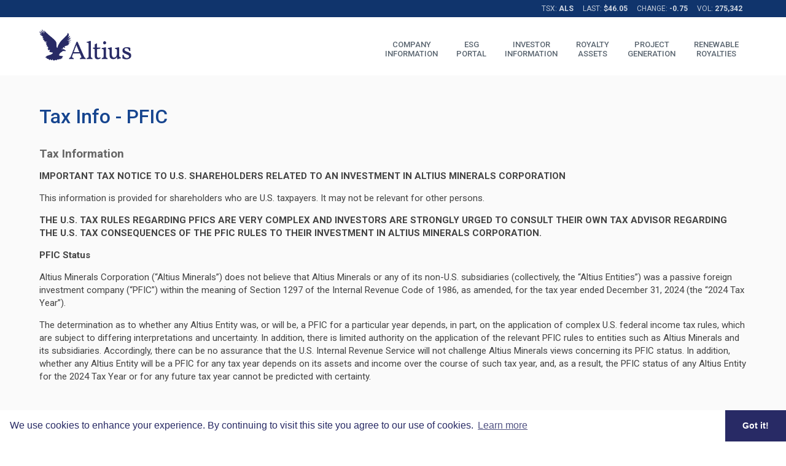

--- FILE ---
content_type: text/html; charset=UTF-8
request_url: https://altiusminerals.com/investor-information/tax-info---pfic/
body_size: 4848
content:
<!DOCTYPE html>
<html>
<head> 
<!-- Google Tag Manager -->
<script nonce="AsMggDaGDunrO57qaeie0DTSOOWPkGHdlSoU">(function(w,d,s,l,i){w[l]=w[l]||[];w[l].push({'gtm.start':
new Date().getTime(),event:'gtm.js'});var f=d.getElementsByTagName(s)[0],
j=d.createElement(s),dl=l!='dataLayer'?'&l='+l:'';j.async=true;j.src=
'https://www.googletagmanager.com/gtm.js?id='+i+dl;f.parentNode.insertBefore(j,f);
})(window,document,'script','dataLayer','GTM-NRZCSSVK');</script>
<!-- End Google Tag Manager -->
<!-- Google tag (gtag.js) -->
<script nonce="AsMggDaGDunrO57qaeie0DTSOOWPkGHdlSoU" async src="https://www.googletagmanager.com/gtag/js?id=G-HFNMSGXGBP"></script>
<script nonce="AsMggDaGDunrO57qaeie0DTSOOWPkGHdlSoU">
  window.dataLayer = window.dataLayer || [];
  function gtag(){dataLayer.push(arguments);}
  gtag('js', new Date());

  gtag('config', 'G-HFNMSGXGBP');
</script>

<meta charset="utf-8">
<meta http-equiv="x-ua-compatible" content="ie=edge">
<meta name="viewport" content="initial-scale=1,user-scalable=no,maximum-scale=1,width=device-width">
<title>Altius Minerals | Tax Info - PFIC</title>
<meta name="description" content="Altius's strategy is to create per share growth through a diversified portfolio of royalty assets that relate to long life, high margin operations.">
<meta http-equiv="Content-Type" content="text/html; charset=UTF-8">
<meta content="Altius Minerals" property="og:title">
<meta content="/favicon/OG.jpg" property="og:image">
<meta content="Altius Minerals" property="twitter:title">
<meta content="/favicon/OG.jpg" property="twitter:image">

<!-- FAVICON -->
<link rel="apple-touch-icon" sizes="180x180" href="/favicon/apple-touch-icon.png">
<link rel="icon" type="image/png" sizes="32x32" href="/favicon/favicon-32x32.png">
<link rel="icon" type="image/png" sizes="16x16" href="/favicon/favicon-16x16.png">
<link rel="manifest" href="/favicon/site.webmanifest">
<link rel="mask-icon" href="/favicon/safari-pinned-tab.svg" color="#3f8e98">
<link rel="shortcut icon" href="/favicon/favicon.ico">
<meta name="msapplication-TileColor" content="#ffffff">
<meta name="msapplication-config" content="/favicon/browserconfig.xml">
<meta name="theme-color" content="#ffffff">
 
<!-- CSS -->
<link href="https://fonts.googleapis.com/css?family=Roboto:400,500,700&display=swap" rel="stylesheet">
<link href="/_templates/2/source/css/flickity.min.css" rel="stylesheet">
<link href="/_templates/2/source/css/hc-offcanvas-nav-altius.css" rel="stylesheet">
<link href="/_templates/2/source/css/style.css?v=0.366" rel="stylesheet">

<!-- Scripts -->
<script nonce="AsMggDaGDunrO57qaeie0DTSOOWPkGHdlSoU" src="https://kit.fontawesome.com/7a9fe9bc54.js" crossorigin="anonymous"></script>

<!-- IrwinIQ Tag Manager -->
<script nonce="AsMggDaGDunrO57qaeie0DTSOOWPkGHdlSoU">
  (function(w,d){
    var _mtm = w._mtm = w._mtm || [];
    _mtm.push({'mtm.startTime': (new Date().getTime()), 'event': 'mtm.Start'});
    var g=d.createElement('script'), s=d.getElementsByTagName('script')[0];
    g.async=true; g.src='https://analytics.imirwin.com/js/container_o3nymLsK.js'; s.parentNode.insertBefore(g,s);
  })(window, document);
</script>
<!-- End IrwinIQ Tag Manager -->

</head>

<body class="cat-investor-information str-tax-info---pfic">
<!-- Google Tag Manager (noscript) --><noscript><iframe src="https://www.googletagmanager.com/ns.html?id=GTM-NRZCSSVK" height="0" width="0" style="display:none;visibility:hidden"></iframe></noscript><!-- End Google Tag Manager (noscript) -->
<div class="wrap-all">
    <div class="outer-container outer-header-stock">
        <div class="inner-container">
            <div class="header-stock">
                <a href="/investor-information/stock-performance/">
                    <div class="symbol">
                        <span class="label">TSX:</span>
                        ALS
                    </div>
                    <div class="last">
                        <span class="label">Last:</span>
                        $46.05
                    </div>
                    <div class="change">
                        <span class="label">Change:</span>
                        -0.75
                    </div>
                    <div class="volume">
                        <span class="label">Vol:</span>
                        275,342
                    </div>
                </a>
            </div>
        </div><!-- /inner-container -->
    </div><!-- /outer-container -->

    <div id="stickyHeader" class="outer-container outer-header">
        <div class="inner-container">
            <div class="header">
                <div class="left">
                    <a class="logo-main" href="/">
                        <img src="/_templates/2/source/img/logo-main.png" alt="Altius">
                    </a>
                    <div class="logo-small">
                        <img src="/_templates/2/source/img/logo-small.png" alt="Altius">
                    </div>
                </div>
                <div class="right">
                    <div class="nav-desktop">
                        <ul>
                                                                                                                                                 
                                <li>
                                <a href="/company-information/" target="" class="_nav-menu-link">COMPANY<br>INFORMATION</a>
                                                        <div class="submenu">
                                        <ul>
                                                                                                                        <li><a href="/company-information/corporate-information/" target="">Corporate Information</a></li>
                                                                                                                        <li><a href="/company-information/directors/" target="">Board of Directors</a></li>
                                                                                                                        <li><a href="/company-information/staff/" target="">Management & Staff</a></li>
                                                                                                                        <li><a href="/company-information/capital-structure/" target="">Capital Structure</a></li>
                                                                                </ul>
                                </div>
                                                    </li>
                                                                                                 
                                <li>
                                <a href="/esg-portal/" target="" class="_nav-menu-link">ESG<br>PORTAL</a>
                                                        <div class="submenu">
                                        <ul>
                                                                                                                        <li><a href="/esg-portal/environmental-social-and-governance/" target="">Environmental, Social and Governance</a></li>
                                                                                                                        <li><a href="/esg-portal/commitment-to-safety/" target="">Commitment to Safety</a></li>
                                                                                </ul>
                                </div>
                                                    </li>
                                                                                                 
                                <li>
                                <a href="/investor-information/" target="" class="_nav-menu-link">INVESTOR<br>INFORMATION</a>
                                                        <div class="submenu">
                                        <ul>
                                                                                                                        <li><a href="/investor-information/stock-performance/" target="">Stock Performance</a></li>
                                                                                                                        <li><a href="/investor-information/press-releases/" target="">Press Releases</a></li>
                                                                                                                        <li><a href="/investor-information/financial-statements/" target="">Financial Statements</a></li>
                                                                                                                        <li><a href="/_resources/factsheet/fact-sheet.pdf" target="_blank">Fact Sheet</a></li>
                                                                                                                        <li><a href="/investor-information/letter-to-shareholders/" target="">Letter to Shareholders</a></li>
                                                                                                                        <li><a href="/investor-information/junior-equities-portfolio/" target="">Junior Equities Portfolio</a></li>
                                                                                                                        <li><a href="/investor-information/webcasts-and-presentations/" target="">Webcasts and Presentations</a></li>
                                                                                                                        <li><a href="/investor-information/analyst-coverage/" target="">Analyst Coverage</a></li>
                                                                                                                        <li><a href="/investor-information/annual-general-meeting/" target="">Annual General Meeting</a></li>
                                                                                                                        <li><a href="/investor-information/dividend-reinvestment-plan/" target="">Dividend Reinvestment Plan</a></li>
                                                                                                                        <li><a href="/investor-information/tax-info---pfic/" target="">Tax Info - PFIC</a></li>
                                                                                                                        <li><a href="/investor-information/coal-2030-documentation/" target="">Coal 2030 Documentation</a></li>
                                                                                </ul>
                                </div>
                                                    </li>
                                                                                                 
                                <li>
                                <a href="/royalties/" target="" /royalties/>ROYALTY<br>ASSETS</a>
                                                    </li>
                                                                                                 
                                <li>
                                <a href="/project-generation/" target="" class="_nav-menu-link">PROJECT<br>GENERATION</a>
                                                        <div class="submenu">
                                        <ul>
                                                                                                                        <li><a href="/project-generation/business-strategy/" target="">Business Strategy</a></li>
                                                                                                                        <li><a href="/project-generation/junior-equities-portfolio/" target="">Junior Equities Portfolio</a></li>
                                                                                </ul>
                                </div>
                                                    </li>
                                                                                                 
                                <li>
                                <a href="https://www.arr.energy/" target="_blank" https://www.arr.energy/>RENEWABLE<br>ROYALTIES</a>
                                                    </li>
                                                                        </ul>
                    </div><!-- /desktop-nav -->                     
                    <div class="mobile-nav-toggle" id="mobile-nav-toggle">
                        <i class="fas fa-bars" aria-hidden="true"></i>
                    </div>
                </div>
            </div><!-- /header -->
        </div><!-- /inner-container -->
    </div><!-- /outer-container -->

    


    


    <div class="outer-container outer-bg-image">
        <div class="inner-container"></div>
    </div>
    <div class="outer-container outer-basic-page outer-stretch-y">
        <div class="inner-container">

            <div class="title-and-controls">
                <h1>Tax Info - PFIC</h1>
            </div>

            <div class="text-content">
                 
	 
	    <h2>Tax Information</h2>

<p><strong>IMPORTANT TAX NOTICE TO U.S. SHAREHOLDERS RELATED TO AN INVESTMENT IN ALTIUS MINERALS CORPORATION</strong></p>

<p>This information is provided for shareholders who are U.S. taxpayers. It may not be relevant for other persons.</p>

<p><strong>THE U.S. TAX RULES REGARDING PFICS ARE VERY COMPLEX AND INVESTORS ARE STRONGLY URGED TO CONSULT THEIR OWN TAX ADVISOR REGARDING THE U.S. TAX CONSEQUENCES OF THE PFIC RULES TO THEIR INVESTMENT IN ALTIUS MINERALS CORPORATION.</strong></p>

<p><strong>PFIC Status</strong></p>

<p>Altius Minerals Corporation (&ldquo;Altius Minerals&rdquo;) does not believe that Altius Minerals or any of its non-U.S. subsidiaries (collectively, the &ldquo;Altius Entities&rdquo;) was a passive foreign investment company (&ldquo;PFIC&rdquo;) within the meaning of Section 1297 of the Internal Revenue Code of 1986, as amended, for the tax year ended December 31, 2024 (the &ldquo;2024 Tax Year&rdquo;).</p>

<p>The determination as to whether any Altius Entity was, or will be, a PFIC for a particular year depends, in part, on the application of complex U.S. federal income tax rules, which are subject to differing interpretations and uncertainty. In addition, there is limited authority on the application of the relevant PFIC rules to entities such as Altius Minerals and its subsidiaries. Accordingly, there can be no assurance that the U.S. Internal Revenue Service will not challenge Altius Minerals views concerning its PFIC status. In addition, whether any Altius Entity will be a PFIC for any tax year depends on its assets and income over the course of such tax year, and, as a result, the PFIC status of any Altius Entity for the 2024 Tax Year or for any future tax year cannot be predicted with certainty.</p>

<p>&nbsp;</p>

<p><strong>INVESTORS SHOULD CONSULT THEIR OWN TAX ADVISOR&nbsp;REGARDING THE PFIC STATUS OF THE ALTIUS ENTITIES.</strong></p>

            </div>

        </div><!-- /inner-container -->
    </div>


    <div class="outer-container outer-footer">
        <div class="inner-container">
            <div class="footer">
                <div class="row">
                    <div class="col-left">
                        <div class="subscribe">
                            <span>Subscribe to our mailing list:</span>
                            <form id="signup-form" action="/ajax/" method="post">
                                <div class="combined-input">
                                    <input autocomplete="Email" aria-label="Email" class="js-cm-email-input qa-input-email" id="fieldEmail" maxlength="200" name="email" required="" type="email" placeholder="Email Address"><button type="submit">Subscribe</button>
                                </div>
                                <input type="hidden" name="g-recaptcha-response" id="recaptchaResponse1">
                                
                                <div class="signup-message"></div>
                            </form>
                            <p>By subscribing to our email mailing list, you agree to receive emails from Altius containing news, updates and information about Altius.</p>
                        </div>
                    </div>
                    <div class="col-right">
                        <div class="social">
                            <a href="https://twitter.com/AltiusMinerals" class="twitter" target="_blank"><i class="fab fa-twitter" aria-hidden="true"></i></a>
                            <!--<a href="https://www.facebook.com/AltiusMinerals" class="facebook" target="_blank"> <i class="fab fa-facebook" aria-hidden="true"></i></a>-->
                            <a href="http://linkedin.com/company/altius-minerals-corp" class="linkedin" target="_blank"><i class="fab fa-linkedin" aria-hidden="true"></i></a>
                        </div>
                    </div>
                </div>
                <div class="row">
                    <div class="col-left">
                    </div>
                    <div class="col-right">
                        <div class="footer-nav">
                            <ul>
                                <li><a href="/">Home</a></li><li><a href="/contact/">Contact Us</a></li><li><a href="/legal/">Legal</a></li><li><a href="/privacy/">Privacy</a></li>
                            </ul>
                        </div>
                    </div>
                </div>
                <div class="row-alt">
                    <div class="col">
                        <div class="logo"><img src="/_templates/2/source/img/logo-small-light.png" alt="Altius"></div>
                    </div>
                    <div class="col">
                        <div class="copyright">
                            Copyright 2023 Altius Minerals Corporation. All Rights Reserved.<br>
                            Share price data is delayed at least 15 minutes.
                        </div>
                    </div>
                </div>
            </div>
        </div><!-- /inner-container -->
    </div><!-- /outer-container -->
</div><!-- /wrap-all -->

 <nav id="nav-mobile" class="nav-mobile">
    <ul>
                         
        <li>
            <a href="#">COMPANY INFORMATION</a>
                    <ul>
                                        <li><a href="/company-information/corporate-information/">Corporate Information</a></li>
                                        <li><a href="/company-information/directors/">Board of Directors</a></li>
                                        <li><a href="/company-information/staff/">Management & Staff</a></li>
                                        <li><a href="/company-information/capital-structure/">Capital Structure</a></li>
                        </ul>
                </li>
                 
        <li>
            <a href="#">ESG PORTAL</a>
                    <ul>
                                        <li><a href="/esg-portal/environmental-social-and-governance/">Environmental, Social and Governance</a></li>
                                        <li><a href="/esg-portal/commitment-to-safety/">Commitment to Safety</a></li>
                        </ul>
                </li>
                 
        <li>
            <a href="#">INVESTOR INFORMATION</a>
                    <ul>
                                        <li><a href="/investor-information/stock-performance/">Stock Performance</a></li>
                                        <li><a href="/investor-information/press-releases/">Press Releases</a></li>
                                        <li><a href="/investor-information/financial-statements/">Financial Statements</a></li>
                                        <li><a href="/_resources/factsheet/fact-sheet.pdf">Fact Sheet</a></li>
                                        <li><a href="/investor-information/letter-to-shareholders/">Letter to Shareholders</a></li>
                                        <li><a href="/investor-information/junior-equities-portfolio/">Junior Equities Portfolio</a></li>
                                        <li><a href="/investor-information/webcasts-and-presentations/">Webcasts and Presentations</a></li>
                                        <li><a href="/investor-information/analyst-coverage/">Analyst Coverage</a></li>
                                        <li><a href="/investor-information/annual-general-meeting/">Annual General Meeting</a></li>
                                        <li><a href="/investor-information/dividend-reinvestment-plan/">Dividend Reinvestment Plan</a></li>
                                        <li><a href="/investor-information/tax-info---pfic/">Tax Info - PFIC</a></li>
                                        <li><a href="/investor-information/coal-2030-documentation/">Coal 2030 Documentation</a></li>
                        </ul>
                </li>
                 
        <li>
            <a href="/royalties/">ROYALTY ASSETS</a>
                </li>
                 
        <li>
            <a href="#">PROJECT GENERATION</a>
                    <ul>
                                        <li><a href="/project-generation/business-strategy/">Business Strategy</a></li>
                                        <li><a href="/project-generation/junior-equities-portfolio/">Junior Equities Portfolio</a></li>
                        </ul>
                </li>
                 
        <li>
            <a href="https://www.arr.energy/">RENEWABLE ROYALTIES</a>
                </li>
                <li class="mobile-nav-footer">
            <a href="/">Home</a>
            <a href="/contact/">Contact Us</a>
            <a href="/legal/">Legal</a>
            <a href="/privacy/">Privacy</a>
            
        </li>
        <li class="mobile-nav-logo">
            <img src="/_templates/2/source/img/logo-main.png" alt="Altius">
        </li>
    </ul>
</nav>

<div id="consent-modal">
	<div>
		<div class="close"><i class="fa fa-times" aria-hidden="true"></i></div>
		<div class="text">
			<div class="content">
				<input type="checkbox" name="consent" value="I consent">
				<div>
					<p>I agree to and consent to receive news, updates, and other communications by way of commercial electronic messages (including email) from Altius Minerals Corp.
					I understand I may withdraw consent at any time by clicking the unsubscribe link contained in all emails from Altius Minerals Corp.</p>
					<p><strong>Altius Minerals Corp.</strong><br>
                        P.O. Box 8263, Station “A”<br>
                        St. John’s, NL, A1B 3N4 Canada<br>
					<a href="/cdn-cgi/l/email-protection#5831363e371839342c312d2b3531363d2a39342b763b3735"><span class="__cf_email__" data-cfemail="5e373038311e3f322a372b2d3337303b2c3f322d703d3133">[email&#160;protected]</span></a></p>
					<button name="continue" type="continue" class="button-1">Continue</button>
				</div>
			</div>
		</div>
	</div>
</div>

<script data-cfasync="false" src="/cdn-cgi/scripts/5c5dd728/cloudflare-static/email-decode.min.js"></script><script nonce="AsMggDaGDunrO57qaeie0DTSOOWPkGHdlSoU" src="/_templates/2/source/js/jquery-3.6.1.min.js"></script>
<script nonce="AsMggDaGDunrO57qaeie0DTSOOWPkGHdlSoU" src="https://www.google.com/recaptcha/api.js?render=6LdmuSImAAAAAF_YejHG1RaQS6ghmPPsPFHbNxV-"></script>
<script nonce="AsMggDaGDunrO57qaeie0DTSOOWPkGHdlSoU">
  var $recaptcha_site_key = "6LdmuSImAAAAAF_YejHG1RaQS6ghmPPsPFHbNxV-";
</script>
<script nonce="AsMggDaGDunrO57qaeie0DTSOOWPkGHdlSoU" src="/_templates/2/source/js/hc-offcanvas-nav.js"></script>
<script nonce="AsMggDaGDunrO57qaeie0DTSOOWPkGHdlSoU" src="/_templates/2/source/js/flickity.pkgd.min.js"></script>
<script nonce="AsMggDaGDunrO57qaeie0DTSOOWPkGHdlSoU" src="/_templates/2/source/js/jquery.tablesorter.min.js"></script>
<script nonce="AsMggDaGDunrO57qaeie0DTSOOWPkGHdlSoU" src="/_templates/2/source/js/widget-filter.min.js"></script>
<script nonce="AsMggDaGDunrO57qaeie0DTSOOWPkGHdlSoU" src="/_templates/2/source/js/widget-scroller.min.js"></script>
<script nonce="AsMggDaGDunrO57qaeie0DTSOOWPkGHdlSoU" src="/_templates/2/source/js/frontend.js"></script>
<script nonce="AsMggDaGDunrO57qaeie0DTSOOWPkGHdlSoU" src="/_templates/2/source/js/main.js?v=0.366"></script>
<!-- Cookie Consent -->
<link rel="stylesheet" type="text/css" href="//cdnjs.cloudflare.com/ajax/libs/cookieconsent2/3.1.0/cookieconsent.min.css" />
<script nonce="AsMggDaGDunrO57qaeie0DTSOOWPkGHdlSoU" src="//cdnjs.cloudflare.com/ajax/libs/cookieconsent2/3.1.0/cookieconsent.min.js"></script>
<script nonce="AsMggDaGDunrO57qaeie0DTSOOWPkGHdlSoU">
window.addEventListener("load",function(){window.cookieconsent.initialise({palette:{popup:{background:"#FFFFFF",text:"#282a65"},button:{background:"#282a65",text:"#ffffff"}},theme:"edgeless",content:{message:"We use cookies to enhance your experience. By continuing to visit this site you agree to our use of cookies.",dismiss:"Got it!",link:"Learn more",href:"/privacy/",target:"_self"}})});
</script>
</body>
</html>

--- FILE ---
content_type: text/html; charset=utf-8
request_url: https://www.google.com/recaptcha/api2/anchor?ar=1&k=6LdmuSImAAAAAF_YejHG1RaQS6ghmPPsPFHbNxV-&co=aHR0cHM6Ly9hbHRpdXNtaW5lcmFscy5jb206NDQz&hl=en&v=N67nZn4AqZkNcbeMu4prBgzg&size=invisible&anchor-ms=20000&execute-ms=30000&cb=y4yfn05e2677
body_size: 48582
content:
<!DOCTYPE HTML><html dir="ltr" lang="en"><head><meta http-equiv="Content-Type" content="text/html; charset=UTF-8">
<meta http-equiv="X-UA-Compatible" content="IE=edge">
<title>reCAPTCHA</title>
<style type="text/css">
/* cyrillic-ext */
@font-face {
  font-family: 'Roboto';
  font-style: normal;
  font-weight: 400;
  font-stretch: 100%;
  src: url(//fonts.gstatic.com/s/roboto/v48/KFO7CnqEu92Fr1ME7kSn66aGLdTylUAMa3GUBHMdazTgWw.woff2) format('woff2');
  unicode-range: U+0460-052F, U+1C80-1C8A, U+20B4, U+2DE0-2DFF, U+A640-A69F, U+FE2E-FE2F;
}
/* cyrillic */
@font-face {
  font-family: 'Roboto';
  font-style: normal;
  font-weight: 400;
  font-stretch: 100%;
  src: url(//fonts.gstatic.com/s/roboto/v48/KFO7CnqEu92Fr1ME7kSn66aGLdTylUAMa3iUBHMdazTgWw.woff2) format('woff2');
  unicode-range: U+0301, U+0400-045F, U+0490-0491, U+04B0-04B1, U+2116;
}
/* greek-ext */
@font-face {
  font-family: 'Roboto';
  font-style: normal;
  font-weight: 400;
  font-stretch: 100%;
  src: url(//fonts.gstatic.com/s/roboto/v48/KFO7CnqEu92Fr1ME7kSn66aGLdTylUAMa3CUBHMdazTgWw.woff2) format('woff2');
  unicode-range: U+1F00-1FFF;
}
/* greek */
@font-face {
  font-family: 'Roboto';
  font-style: normal;
  font-weight: 400;
  font-stretch: 100%;
  src: url(//fonts.gstatic.com/s/roboto/v48/KFO7CnqEu92Fr1ME7kSn66aGLdTylUAMa3-UBHMdazTgWw.woff2) format('woff2');
  unicode-range: U+0370-0377, U+037A-037F, U+0384-038A, U+038C, U+038E-03A1, U+03A3-03FF;
}
/* math */
@font-face {
  font-family: 'Roboto';
  font-style: normal;
  font-weight: 400;
  font-stretch: 100%;
  src: url(//fonts.gstatic.com/s/roboto/v48/KFO7CnqEu92Fr1ME7kSn66aGLdTylUAMawCUBHMdazTgWw.woff2) format('woff2');
  unicode-range: U+0302-0303, U+0305, U+0307-0308, U+0310, U+0312, U+0315, U+031A, U+0326-0327, U+032C, U+032F-0330, U+0332-0333, U+0338, U+033A, U+0346, U+034D, U+0391-03A1, U+03A3-03A9, U+03B1-03C9, U+03D1, U+03D5-03D6, U+03F0-03F1, U+03F4-03F5, U+2016-2017, U+2034-2038, U+203C, U+2040, U+2043, U+2047, U+2050, U+2057, U+205F, U+2070-2071, U+2074-208E, U+2090-209C, U+20D0-20DC, U+20E1, U+20E5-20EF, U+2100-2112, U+2114-2115, U+2117-2121, U+2123-214F, U+2190, U+2192, U+2194-21AE, U+21B0-21E5, U+21F1-21F2, U+21F4-2211, U+2213-2214, U+2216-22FF, U+2308-230B, U+2310, U+2319, U+231C-2321, U+2336-237A, U+237C, U+2395, U+239B-23B7, U+23D0, U+23DC-23E1, U+2474-2475, U+25AF, U+25B3, U+25B7, U+25BD, U+25C1, U+25CA, U+25CC, U+25FB, U+266D-266F, U+27C0-27FF, U+2900-2AFF, U+2B0E-2B11, U+2B30-2B4C, U+2BFE, U+3030, U+FF5B, U+FF5D, U+1D400-1D7FF, U+1EE00-1EEFF;
}
/* symbols */
@font-face {
  font-family: 'Roboto';
  font-style: normal;
  font-weight: 400;
  font-stretch: 100%;
  src: url(//fonts.gstatic.com/s/roboto/v48/KFO7CnqEu92Fr1ME7kSn66aGLdTylUAMaxKUBHMdazTgWw.woff2) format('woff2');
  unicode-range: U+0001-000C, U+000E-001F, U+007F-009F, U+20DD-20E0, U+20E2-20E4, U+2150-218F, U+2190, U+2192, U+2194-2199, U+21AF, U+21E6-21F0, U+21F3, U+2218-2219, U+2299, U+22C4-22C6, U+2300-243F, U+2440-244A, U+2460-24FF, U+25A0-27BF, U+2800-28FF, U+2921-2922, U+2981, U+29BF, U+29EB, U+2B00-2BFF, U+4DC0-4DFF, U+FFF9-FFFB, U+10140-1018E, U+10190-1019C, U+101A0, U+101D0-101FD, U+102E0-102FB, U+10E60-10E7E, U+1D2C0-1D2D3, U+1D2E0-1D37F, U+1F000-1F0FF, U+1F100-1F1AD, U+1F1E6-1F1FF, U+1F30D-1F30F, U+1F315, U+1F31C, U+1F31E, U+1F320-1F32C, U+1F336, U+1F378, U+1F37D, U+1F382, U+1F393-1F39F, U+1F3A7-1F3A8, U+1F3AC-1F3AF, U+1F3C2, U+1F3C4-1F3C6, U+1F3CA-1F3CE, U+1F3D4-1F3E0, U+1F3ED, U+1F3F1-1F3F3, U+1F3F5-1F3F7, U+1F408, U+1F415, U+1F41F, U+1F426, U+1F43F, U+1F441-1F442, U+1F444, U+1F446-1F449, U+1F44C-1F44E, U+1F453, U+1F46A, U+1F47D, U+1F4A3, U+1F4B0, U+1F4B3, U+1F4B9, U+1F4BB, U+1F4BF, U+1F4C8-1F4CB, U+1F4D6, U+1F4DA, U+1F4DF, U+1F4E3-1F4E6, U+1F4EA-1F4ED, U+1F4F7, U+1F4F9-1F4FB, U+1F4FD-1F4FE, U+1F503, U+1F507-1F50B, U+1F50D, U+1F512-1F513, U+1F53E-1F54A, U+1F54F-1F5FA, U+1F610, U+1F650-1F67F, U+1F687, U+1F68D, U+1F691, U+1F694, U+1F698, U+1F6AD, U+1F6B2, U+1F6B9-1F6BA, U+1F6BC, U+1F6C6-1F6CF, U+1F6D3-1F6D7, U+1F6E0-1F6EA, U+1F6F0-1F6F3, U+1F6F7-1F6FC, U+1F700-1F7FF, U+1F800-1F80B, U+1F810-1F847, U+1F850-1F859, U+1F860-1F887, U+1F890-1F8AD, U+1F8B0-1F8BB, U+1F8C0-1F8C1, U+1F900-1F90B, U+1F93B, U+1F946, U+1F984, U+1F996, U+1F9E9, U+1FA00-1FA6F, U+1FA70-1FA7C, U+1FA80-1FA89, U+1FA8F-1FAC6, U+1FACE-1FADC, U+1FADF-1FAE9, U+1FAF0-1FAF8, U+1FB00-1FBFF;
}
/* vietnamese */
@font-face {
  font-family: 'Roboto';
  font-style: normal;
  font-weight: 400;
  font-stretch: 100%;
  src: url(//fonts.gstatic.com/s/roboto/v48/KFO7CnqEu92Fr1ME7kSn66aGLdTylUAMa3OUBHMdazTgWw.woff2) format('woff2');
  unicode-range: U+0102-0103, U+0110-0111, U+0128-0129, U+0168-0169, U+01A0-01A1, U+01AF-01B0, U+0300-0301, U+0303-0304, U+0308-0309, U+0323, U+0329, U+1EA0-1EF9, U+20AB;
}
/* latin-ext */
@font-face {
  font-family: 'Roboto';
  font-style: normal;
  font-weight: 400;
  font-stretch: 100%;
  src: url(//fonts.gstatic.com/s/roboto/v48/KFO7CnqEu92Fr1ME7kSn66aGLdTylUAMa3KUBHMdazTgWw.woff2) format('woff2');
  unicode-range: U+0100-02BA, U+02BD-02C5, U+02C7-02CC, U+02CE-02D7, U+02DD-02FF, U+0304, U+0308, U+0329, U+1D00-1DBF, U+1E00-1E9F, U+1EF2-1EFF, U+2020, U+20A0-20AB, U+20AD-20C0, U+2113, U+2C60-2C7F, U+A720-A7FF;
}
/* latin */
@font-face {
  font-family: 'Roboto';
  font-style: normal;
  font-weight: 400;
  font-stretch: 100%;
  src: url(//fonts.gstatic.com/s/roboto/v48/KFO7CnqEu92Fr1ME7kSn66aGLdTylUAMa3yUBHMdazQ.woff2) format('woff2');
  unicode-range: U+0000-00FF, U+0131, U+0152-0153, U+02BB-02BC, U+02C6, U+02DA, U+02DC, U+0304, U+0308, U+0329, U+2000-206F, U+20AC, U+2122, U+2191, U+2193, U+2212, U+2215, U+FEFF, U+FFFD;
}
/* cyrillic-ext */
@font-face {
  font-family: 'Roboto';
  font-style: normal;
  font-weight: 500;
  font-stretch: 100%;
  src: url(//fonts.gstatic.com/s/roboto/v48/KFO7CnqEu92Fr1ME7kSn66aGLdTylUAMa3GUBHMdazTgWw.woff2) format('woff2');
  unicode-range: U+0460-052F, U+1C80-1C8A, U+20B4, U+2DE0-2DFF, U+A640-A69F, U+FE2E-FE2F;
}
/* cyrillic */
@font-face {
  font-family: 'Roboto';
  font-style: normal;
  font-weight: 500;
  font-stretch: 100%;
  src: url(//fonts.gstatic.com/s/roboto/v48/KFO7CnqEu92Fr1ME7kSn66aGLdTylUAMa3iUBHMdazTgWw.woff2) format('woff2');
  unicode-range: U+0301, U+0400-045F, U+0490-0491, U+04B0-04B1, U+2116;
}
/* greek-ext */
@font-face {
  font-family: 'Roboto';
  font-style: normal;
  font-weight: 500;
  font-stretch: 100%;
  src: url(//fonts.gstatic.com/s/roboto/v48/KFO7CnqEu92Fr1ME7kSn66aGLdTylUAMa3CUBHMdazTgWw.woff2) format('woff2');
  unicode-range: U+1F00-1FFF;
}
/* greek */
@font-face {
  font-family: 'Roboto';
  font-style: normal;
  font-weight: 500;
  font-stretch: 100%;
  src: url(//fonts.gstatic.com/s/roboto/v48/KFO7CnqEu92Fr1ME7kSn66aGLdTylUAMa3-UBHMdazTgWw.woff2) format('woff2');
  unicode-range: U+0370-0377, U+037A-037F, U+0384-038A, U+038C, U+038E-03A1, U+03A3-03FF;
}
/* math */
@font-face {
  font-family: 'Roboto';
  font-style: normal;
  font-weight: 500;
  font-stretch: 100%;
  src: url(//fonts.gstatic.com/s/roboto/v48/KFO7CnqEu92Fr1ME7kSn66aGLdTylUAMawCUBHMdazTgWw.woff2) format('woff2');
  unicode-range: U+0302-0303, U+0305, U+0307-0308, U+0310, U+0312, U+0315, U+031A, U+0326-0327, U+032C, U+032F-0330, U+0332-0333, U+0338, U+033A, U+0346, U+034D, U+0391-03A1, U+03A3-03A9, U+03B1-03C9, U+03D1, U+03D5-03D6, U+03F0-03F1, U+03F4-03F5, U+2016-2017, U+2034-2038, U+203C, U+2040, U+2043, U+2047, U+2050, U+2057, U+205F, U+2070-2071, U+2074-208E, U+2090-209C, U+20D0-20DC, U+20E1, U+20E5-20EF, U+2100-2112, U+2114-2115, U+2117-2121, U+2123-214F, U+2190, U+2192, U+2194-21AE, U+21B0-21E5, U+21F1-21F2, U+21F4-2211, U+2213-2214, U+2216-22FF, U+2308-230B, U+2310, U+2319, U+231C-2321, U+2336-237A, U+237C, U+2395, U+239B-23B7, U+23D0, U+23DC-23E1, U+2474-2475, U+25AF, U+25B3, U+25B7, U+25BD, U+25C1, U+25CA, U+25CC, U+25FB, U+266D-266F, U+27C0-27FF, U+2900-2AFF, U+2B0E-2B11, U+2B30-2B4C, U+2BFE, U+3030, U+FF5B, U+FF5D, U+1D400-1D7FF, U+1EE00-1EEFF;
}
/* symbols */
@font-face {
  font-family: 'Roboto';
  font-style: normal;
  font-weight: 500;
  font-stretch: 100%;
  src: url(//fonts.gstatic.com/s/roboto/v48/KFO7CnqEu92Fr1ME7kSn66aGLdTylUAMaxKUBHMdazTgWw.woff2) format('woff2');
  unicode-range: U+0001-000C, U+000E-001F, U+007F-009F, U+20DD-20E0, U+20E2-20E4, U+2150-218F, U+2190, U+2192, U+2194-2199, U+21AF, U+21E6-21F0, U+21F3, U+2218-2219, U+2299, U+22C4-22C6, U+2300-243F, U+2440-244A, U+2460-24FF, U+25A0-27BF, U+2800-28FF, U+2921-2922, U+2981, U+29BF, U+29EB, U+2B00-2BFF, U+4DC0-4DFF, U+FFF9-FFFB, U+10140-1018E, U+10190-1019C, U+101A0, U+101D0-101FD, U+102E0-102FB, U+10E60-10E7E, U+1D2C0-1D2D3, U+1D2E0-1D37F, U+1F000-1F0FF, U+1F100-1F1AD, U+1F1E6-1F1FF, U+1F30D-1F30F, U+1F315, U+1F31C, U+1F31E, U+1F320-1F32C, U+1F336, U+1F378, U+1F37D, U+1F382, U+1F393-1F39F, U+1F3A7-1F3A8, U+1F3AC-1F3AF, U+1F3C2, U+1F3C4-1F3C6, U+1F3CA-1F3CE, U+1F3D4-1F3E0, U+1F3ED, U+1F3F1-1F3F3, U+1F3F5-1F3F7, U+1F408, U+1F415, U+1F41F, U+1F426, U+1F43F, U+1F441-1F442, U+1F444, U+1F446-1F449, U+1F44C-1F44E, U+1F453, U+1F46A, U+1F47D, U+1F4A3, U+1F4B0, U+1F4B3, U+1F4B9, U+1F4BB, U+1F4BF, U+1F4C8-1F4CB, U+1F4D6, U+1F4DA, U+1F4DF, U+1F4E3-1F4E6, U+1F4EA-1F4ED, U+1F4F7, U+1F4F9-1F4FB, U+1F4FD-1F4FE, U+1F503, U+1F507-1F50B, U+1F50D, U+1F512-1F513, U+1F53E-1F54A, U+1F54F-1F5FA, U+1F610, U+1F650-1F67F, U+1F687, U+1F68D, U+1F691, U+1F694, U+1F698, U+1F6AD, U+1F6B2, U+1F6B9-1F6BA, U+1F6BC, U+1F6C6-1F6CF, U+1F6D3-1F6D7, U+1F6E0-1F6EA, U+1F6F0-1F6F3, U+1F6F7-1F6FC, U+1F700-1F7FF, U+1F800-1F80B, U+1F810-1F847, U+1F850-1F859, U+1F860-1F887, U+1F890-1F8AD, U+1F8B0-1F8BB, U+1F8C0-1F8C1, U+1F900-1F90B, U+1F93B, U+1F946, U+1F984, U+1F996, U+1F9E9, U+1FA00-1FA6F, U+1FA70-1FA7C, U+1FA80-1FA89, U+1FA8F-1FAC6, U+1FACE-1FADC, U+1FADF-1FAE9, U+1FAF0-1FAF8, U+1FB00-1FBFF;
}
/* vietnamese */
@font-face {
  font-family: 'Roboto';
  font-style: normal;
  font-weight: 500;
  font-stretch: 100%;
  src: url(//fonts.gstatic.com/s/roboto/v48/KFO7CnqEu92Fr1ME7kSn66aGLdTylUAMa3OUBHMdazTgWw.woff2) format('woff2');
  unicode-range: U+0102-0103, U+0110-0111, U+0128-0129, U+0168-0169, U+01A0-01A1, U+01AF-01B0, U+0300-0301, U+0303-0304, U+0308-0309, U+0323, U+0329, U+1EA0-1EF9, U+20AB;
}
/* latin-ext */
@font-face {
  font-family: 'Roboto';
  font-style: normal;
  font-weight: 500;
  font-stretch: 100%;
  src: url(//fonts.gstatic.com/s/roboto/v48/KFO7CnqEu92Fr1ME7kSn66aGLdTylUAMa3KUBHMdazTgWw.woff2) format('woff2');
  unicode-range: U+0100-02BA, U+02BD-02C5, U+02C7-02CC, U+02CE-02D7, U+02DD-02FF, U+0304, U+0308, U+0329, U+1D00-1DBF, U+1E00-1E9F, U+1EF2-1EFF, U+2020, U+20A0-20AB, U+20AD-20C0, U+2113, U+2C60-2C7F, U+A720-A7FF;
}
/* latin */
@font-face {
  font-family: 'Roboto';
  font-style: normal;
  font-weight: 500;
  font-stretch: 100%;
  src: url(//fonts.gstatic.com/s/roboto/v48/KFO7CnqEu92Fr1ME7kSn66aGLdTylUAMa3yUBHMdazQ.woff2) format('woff2');
  unicode-range: U+0000-00FF, U+0131, U+0152-0153, U+02BB-02BC, U+02C6, U+02DA, U+02DC, U+0304, U+0308, U+0329, U+2000-206F, U+20AC, U+2122, U+2191, U+2193, U+2212, U+2215, U+FEFF, U+FFFD;
}
/* cyrillic-ext */
@font-face {
  font-family: 'Roboto';
  font-style: normal;
  font-weight: 900;
  font-stretch: 100%;
  src: url(//fonts.gstatic.com/s/roboto/v48/KFO7CnqEu92Fr1ME7kSn66aGLdTylUAMa3GUBHMdazTgWw.woff2) format('woff2');
  unicode-range: U+0460-052F, U+1C80-1C8A, U+20B4, U+2DE0-2DFF, U+A640-A69F, U+FE2E-FE2F;
}
/* cyrillic */
@font-face {
  font-family: 'Roboto';
  font-style: normal;
  font-weight: 900;
  font-stretch: 100%;
  src: url(//fonts.gstatic.com/s/roboto/v48/KFO7CnqEu92Fr1ME7kSn66aGLdTylUAMa3iUBHMdazTgWw.woff2) format('woff2');
  unicode-range: U+0301, U+0400-045F, U+0490-0491, U+04B0-04B1, U+2116;
}
/* greek-ext */
@font-face {
  font-family: 'Roboto';
  font-style: normal;
  font-weight: 900;
  font-stretch: 100%;
  src: url(//fonts.gstatic.com/s/roboto/v48/KFO7CnqEu92Fr1ME7kSn66aGLdTylUAMa3CUBHMdazTgWw.woff2) format('woff2');
  unicode-range: U+1F00-1FFF;
}
/* greek */
@font-face {
  font-family: 'Roboto';
  font-style: normal;
  font-weight: 900;
  font-stretch: 100%;
  src: url(//fonts.gstatic.com/s/roboto/v48/KFO7CnqEu92Fr1ME7kSn66aGLdTylUAMa3-UBHMdazTgWw.woff2) format('woff2');
  unicode-range: U+0370-0377, U+037A-037F, U+0384-038A, U+038C, U+038E-03A1, U+03A3-03FF;
}
/* math */
@font-face {
  font-family: 'Roboto';
  font-style: normal;
  font-weight: 900;
  font-stretch: 100%;
  src: url(//fonts.gstatic.com/s/roboto/v48/KFO7CnqEu92Fr1ME7kSn66aGLdTylUAMawCUBHMdazTgWw.woff2) format('woff2');
  unicode-range: U+0302-0303, U+0305, U+0307-0308, U+0310, U+0312, U+0315, U+031A, U+0326-0327, U+032C, U+032F-0330, U+0332-0333, U+0338, U+033A, U+0346, U+034D, U+0391-03A1, U+03A3-03A9, U+03B1-03C9, U+03D1, U+03D5-03D6, U+03F0-03F1, U+03F4-03F5, U+2016-2017, U+2034-2038, U+203C, U+2040, U+2043, U+2047, U+2050, U+2057, U+205F, U+2070-2071, U+2074-208E, U+2090-209C, U+20D0-20DC, U+20E1, U+20E5-20EF, U+2100-2112, U+2114-2115, U+2117-2121, U+2123-214F, U+2190, U+2192, U+2194-21AE, U+21B0-21E5, U+21F1-21F2, U+21F4-2211, U+2213-2214, U+2216-22FF, U+2308-230B, U+2310, U+2319, U+231C-2321, U+2336-237A, U+237C, U+2395, U+239B-23B7, U+23D0, U+23DC-23E1, U+2474-2475, U+25AF, U+25B3, U+25B7, U+25BD, U+25C1, U+25CA, U+25CC, U+25FB, U+266D-266F, U+27C0-27FF, U+2900-2AFF, U+2B0E-2B11, U+2B30-2B4C, U+2BFE, U+3030, U+FF5B, U+FF5D, U+1D400-1D7FF, U+1EE00-1EEFF;
}
/* symbols */
@font-face {
  font-family: 'Roboto';
  font-style: normal;
  font-weight: 900;
  font-stretch: 100%;
  src: url(//fonts.gstatic.com/s/roboto/v48/KFO7CnqEu92Fr1ME7kSn66aGLdTylUAMaxKUBHMdazTgWw.woff2) format('woff2');
  unicode-range: U+0001-000C, U+000E-001F, U+007F-009F, U+20DD-20E0, U+20E2-20E4, U+2150-218F, U+2190, U+2192, U+2194-2199, U+21AF, U+21E6-21F0, U+21F3, U+2218-2219, U+2299, U+22C4-22C6, U+2300-243F, U+2440-244A, U+2460-24FF, U+25A0-27BF, U+2800-28FF, U+2921-2922, U+2981, U+29BF, U+29EB, U+2B00-2BFF, U+4DC0-4DFF, U+FFF9-FFFB, U+10140-1018E, U+10190-1019C, U+101A0, U+101D0-101FD, U+102E0-102FB, U+10E60-10E7E, U+1D2C0-1D2D3, U+1D2E0-1D37F, U+1F000-1F0FF, U+1F100-1F1AD, U+1F1E6-1F1FF, U+1F30D-1F30F, U+1F315, U+1F31C, U+1F31E, U+1F320-1F32C, U+1F336, U+1F378, U+1F37D, U+1F382, U+1F393-1F39F, U+1F3A7-1F3A8, U+1F3AC-1F3AF, U+1F3C2, U+1F3C4-1F3C6, U+1F3CA-1F3CE, U+1F3D4-1F3E0, U+1F3ED, U+1F3F1-1F3F3, U+1F3F5-1F3F7, U+1F408, U+1F415, U+1F41F, U+1F426, U+1F43F, U+1F441-1F442, U+1F444, U+1F446-1F449, U+1F44C-1F44E, U+1F453, U+1F46A, U+1F47D, U+1F4A3, U+1F4B0, U+1F4B3, U+1F4B9, U+1F4BB, U+1F4BF, U+1F4C8-1F4CB, U+1F4D6, U+1F4DA, U+1F4DF, U+1F4E3-1F4E6, U+1F4EA-1F4ED, U+1F4F7, U+1F4F9-1F4FB, U+1F4FD-1F4FE, U+1F503, U+1F507-1F50B, U+1F50D, U+1F512-1F513, U+1F53E-1F54A, U+1F54F-1F5FA, U+1F610, U+1F650-1F67F, U+1F687, U+1F68D, U+1F691, U+1F694, U+1F698, U+1F6AD, U+1F6B2, U+1F6B9-1F6BA, U+1F6BC, U+1F6C6-1F6CF, U+1F6D3-1F6D7, U+1F6E0-1F6EA, U+1F6F0-1F6F3, U+1F6F7-1F6FC, U+1F700-1F7FF, U+1F800-1F80B, U+1F810-1F847, U+1F850-1F859, U+1F860-1F887, U+1F890-1F8AD, U+1F8B0-1F8BB, U+1F8C0-1F8C1, U+1F900-1F90B, U+1F93B, U+1F946, U+1F984, U+1F996, U+1F9E9, U+1FA00-1FA6F, U+1FA70-1FA7C, U+1FA80-1FA89, U+1FA8F-1FAC6, U+1FACE-1FADC, U+1FADF-1FAE9, U+1FAF0-1FAF8, U+1FB00-1FBFF;
}
/* vietnamese */
@font-face {
  font-family: 'Roboto';
  font-style: normal;
  font-weight: 900;
  font-stretch: 100%;
  src: url(//fonts.gstatic.com/s/roboto/v48/KFO7CnqEu92Fr1ME7kSn66aGLdTylUAMa3OUBHMdazTgWw.woff2) format('woff2');
  unicode-range: U+0102-0103, U+0110-0111, U+0128-0129, U+0168-0169, U+01A0-01A1, U+01AF-01B0, U+0300-0301, U+0303-0304, U+0308-0309, U+0323, U+0329, U+1EA0-1EF9, U+20AB;
}
/* latin-ext */
@font-face {
  font-family: 'Roboto';
  font-style: normal;
  font-weight: 900;
  font-stretch: 100%;
  src: url(//fonts.gstatic.com/s/roboto/v48/KFO7CnqEu92Fr1ME7kSn66aGLdTylUAMa3KUBHMdazTgWw.woff2) format('woff2');
  unicode-range: U+0100-02BA, U+02BD-02C5, U+02C7-02CC, U+02CE-02D7, U+02DD-02FF, U+0304, U+0308, U+0329, U+1D00-1DBF, U+1E00-1E9F, U+1EF2-1EFF, U+2020, U+20A0-20AB, U+20AD-20C0, U+2113, U+2C60-2C7F, U+A720-A7FF;
}
/* latin */
@font-face {
  font-family: 'Roboto';
  font-style: normal;
  font-weight: 900;
  font-stretch: 100%;
  src: url(//fonts.gstatic.com/s/roboto/v48/KFO7CnqEu92Fr1ME7kSn66aGLdTylUAMa3yUBHMdazQ.woff2) format('woff2');
  unicode-range: U+0000-00FF, U+0131, U+0152-0153, U+02BB-02BC, U+02C6, U+02DA, U+02DC, U+0304, U+0308, U+0329, U+2000-206F, U+20AC, U+2122, U+2191, U+2193, U+2212, U+2215, U+FEFF, U+FFFD;
}

</style>
<link rel="stylesheet" type="text/css" href="https://www.gstatic.com/recaptcha/releases/N67nZn4AqZkNcbeMu4prBgzg/styles__ltr.css">
<script nonce="e-gY9KbWZxCMKcW2N2EwFg" type="text/javascript">window['__recaptcha_api'] = 'https://www.google.com/recaptcha/api2/';</script>
<script type="text/javascript" src="https://www.gstatic.com/recaptcha/releases/N67nZn4AqZkNcbeMu4prBgzg/recaptcha__en.js" nonce="e-gY9KbWZxCMKcW2N2EwFg">
      
    </script></head>
<body><div id="rc-anchor-alert" class="rc-anchor-alert"></div>
<input type="hidden" id="recaptcha-token" value="[base64]">
<script type="text/javascript" nonce="e-gY9KbWZxCMKcW2N2EwFg">
      recaptcha.anchor.Main.init("[\x22ainput\x22,[\x22bgdata\x22,\x22\x22,\[base64]/[base64]/[base64]/ZyhXLGgpOnEoW04sMjEsbF0sVywwKSxoKSxmYWxzZSxmYWxzZSl9Y2F0Y2goayl7RygzNTgsVyk/[base64]/[base64]/[base64]/[base64]/[base64]/[base64]/[base64]/bmV3IEJbT10oRFswXSk6dz09Mj9uZXcgQltPXShEWzBdLERbMV0pOnc9PTM/bmV3IEJbT10oRFswXSxEWzFdLERbMl0pOnc9PTQ/[base64]/[base64]/[base64]/[base64]/[base64]\\u003d\x22,\[base64]\\u003d\\u003d\x22,\x22ZBIHfcK7AFLCq3Mwwo0EMsORw40Gwo5TJXRKNwYyw4gzM8Kdw7zDqT8fdDjCgMKqaH7CpsOkw5t0JRpkHE7Dg0jCqMKJw43DtMKKEsO7w7IYw7jCm8KdGcONfsORA11gw4x6MsOJwr9vw5vChmzCgMKbN8Kewp/Cg2jDi2LCvsKPb1BVwrItczrCuljDmQDCqcKRJDRjwpLDmFPCvcOUw7nDhcKZFSURe8OKwpTCnyzDnsKxMWlrw74cwo3DlF3DrghfMMO5w6nCkMOxIEvDpcKmXDnDm8ONUyjCqcO9WVnConUqPMKVRMObwpHCq8KSwoTCunHDmcKZwo1tW8OlwodSwoPCinXCui/DncKfIjLCoArCucOjMELDiMOUw6nCqklUPsO4TSXDlsKCecOpZMK8w7I0woF+woDCkcKhworCq8KEwposwqvCh8Opwr/[base64]/Chz5ZwpgjAzfDp8OoQMOqPcKCesKDw4PCiHFbw5rCnMKqwr5FwpzCuUnDl8KYcMO2w5pfwqjCmxbCsVpbdhDCgsKHw6BkUE/[base64]/Dl8Ovw4bDl2IFw4/Du8KQwpXDnGzCssKRw5nDnMOZTcK4IwMfMMObSHlhLlIsw7phw4zDjifCg3LDpcOFCwrDgATCjsOKMsKjwozCtsOQw5USw6fDlXzCtGwITT40w5fDsTPDtcOLw5bCtsKlWMOVw7s7Ej5gwqM1EmFSJilXPcObET/DvcK7TAguwqAdw4/Ds8OOXMKZNGHCvzZ5w5s/GkbCmEYxc8O4wovCk0zCuldHasODaFd/wqzDtU4pw7URfMKUwojCj8OWFMOfwpPCuwzDkmByw4xHwrfCk8OWwp1qOMKywojDscK1w6ceHcKBaMOUEFnCmxHCjsK7w7x1fcKObMKBw50fHcKww43CpnIGw5rDvD/[base64]/[base64]/[base64]/[base64]/[base64]/DhcK+eFnDucOqw59DwrAIFMKDBsKRenvCmHrCqisrw5oDZF3DvcOKw4jCpcO0wqPCjMOzw4J2w7FuwrbDpcOowoPCpsKswpkSw6TDhhPCiUQnw5/DpMKIwq/DpcKuw5vChcKqL13Dj8K/[base64]/asO1DyVDw4TDtMK7I8OXw7YUVFjCqF3CkUHCpiwbfTTDtkDDjMO1MkBCw587wp7Cp3MuXgddFcKzDSrDg8OhZ8OkwqdRa8OUw7UGw6TDqcOrw681w5wKwpASf8KZw6VsLUTCiRJdwokkwqvChcOBHkweesOwOyjDpFnClVtECDoawpBJwr3ChQfCvR/DrF1vwqvDpn/CmU4EwpVPwr/CmTPClsKcw4YmLGYjMcKQw7/DtcOMwqzDqsKEwp7CtEMmaMKgw4ZPw4vCq8KaMExwwo3DtkBnS8Kzw73CtcOkIcOkwqIZNcOQK8KhWTRVw6BYKsOKw7bDiSjCn8OIQhoNQzwHw7rCqxBTwrXDuh5Vf8K1wq5/asO9w4fDhnLDhsORwrbCqH9BM2zDh8KiNHnDpWdXYxfDnMO8w4nDo8O3wrfCjh/Ct8K2C0LCnMK/wpYWw6vDgyRHwpgYOcKLQMK7wpTDgsK+ZF9Hw7HDnRQ8dDlaScKCw4drR8KDwrHCi3bCmRd+VcO1Al3CncOkwo/CucKxwoTCunZWJ1sJTxYkK8KWw4kESW7DmcODIcKfXWfCiwjCkWfCgcO6wqrDuRnDucKcw6DCncOgQMKUH8O6DxLCokY7MMKhwpHDrsOxw4LDqMK/w5dLwo9Jw5nDlcKHTsKtwpHCvR/DucKNJknCgMKnwoIyZTDDucKjccOtCcKfw5DCh8KHQBHCh37CpsKFwpMLw4R2wpFYUll1CEAvwr/Clk/CqR5kV2lFw7AFIlMZDMK+IiZywrUhT3tbwrMnbcOCUsKmIGbDgFvChMOQw5DDnRjDosO1YgoAJUvCqcK/w77DlMKubcOZAcOhwrPCmnvDicOHMhTCocO/[base64]/DksOXw7bDi8K2w7NsEWzCisORwp/DhhVvdMOBw7NZQ8OawoZqf8Obw4DDuCFgw6VNwo3ClT1pbMOJwpXDj8O5K8KLwrLDkcKqVsOew4rCgxd/ckMoXiDCicOPw4lcb8OJNRsJw6rDjzTCoBjDvVdaYsKJw5xAbsK+wqMbw5XDhMOLL2zDv8KqVU/CmEnDjMOjAcOxw5/Ck2wWwpTCosOew5bDncKwwrDCikMkM8OVCm1fw6vCncKSwr/DtsOowoDDscKKwpo0wppHT8Ovw5/[base64]/CuMOjwoLDjj/ClcKOw5vDl8KwA3c2wo3CiMO8wq/DgTFtw7bDhsK+w5TCpQs1w4lGCcKCVwPCgsK4w6YiR8K7JFvDrC1DH1hRSMOXw55PAzHClE3CmXczDl9hYwzDqsOWwqTChHfCtgctVg9gw709FnMrwoDCl8KLw6Nkwqp/[base64]/SMKew77CmcOOw5ZRCMOxwq3CnsK+X8OrRSbDtMO3w7TCohLCjUnCtMKKw7zDpcO1VcO5w47CosOVKCbCrjzDuHHCmcORwoBOwqzDqCs4w5pOwrVTTsKzwpLCsgXDhcKgFcK9Hx52E8KoGyfCgMOkFjxPC8K9L8Klw69/wonCnTp6B8OFwosqd2PDjMKyw6nDssKWwpFSw4rDhmYYS8Ktw5NEcR7DscKBTMKlwpXDssOFQMKWb8KTwoNhYUBowp/DgCoobMK+wobCijBDZsK/[base64]/GMO6bjFnwqbDrg81PsOCwrBlWUTCrmdXwpZPw7NPG3nDnTs8woHClcKYw4QqCsKBwppXaxvDkXdtP2gBwpPCrMKHF2Ycw4PCq8KqwofClcKlDcKxw7nCgsOMw71cwrHCkMOWw61pw53CucOTwqDDvENPwrLCgg/DosOTNFbCvV/DjTDDl2J2F8KtYGbDmxR/w7I2w497woPCtmoJwpkAwpHDmMKBw6FgwoXDjcKVGy9sCcOsdcOJMsOVwpvCg37CjyjCkw8cwq7CsG7DmENXasKhw6fCocKLwrDCgMKRw6vCsMOCLsKrwqjDlnTDhi3DtMKSbsKyOcKCCCRqw7TDqGnDrMKQNMOtccK5EwAoXMO8b8OBVSHDmyFxYMKuwqjDqsO+w7/DpmY4w6F2wrc9w7oAwqTCsTLCgytLw6rCmTXCr8OxITcsw5IBw6AVwrFRLcKUwqlqOsKTwp/[base64]/DqSrDow5CfcOew5hBFcO5UGdsw4zDghpKWcK1SMKYw6fDmcOLM8KGwq3DgWrDuMO9CysoWggmbmPCgCbDocKoQ8KTQMOXX0TDtmI1ajc1BMKHw6c2w7fDgg8BHwt0FMOcwrtQQX8dYi9sw4xVwokjH0dYEMKww7RSwqE5UnV/EWdeND/ClsOUNXQGwrHCrMK0KsKOE0LCmwbCrkk9SAHCusK0XcKXScKAwq3Dj2PClBhjw4HDgSvCvcK5wpQ0UcO9w5xCwrhowrDDoMO/w7DDnsKBPMOnEgsVKcKQIXocPcK5w7jDpwvClMOWwrfCn8OAEzLCvRA0AsOcPyXCvMOIHcOTZl/CocOuV8OyAcKcwqHDiF8Yw5Ylw4HCicOgwop5OzfDhMO9wq8KPwgrw6o0N8KzDCjDr8K6aVxtwp7CuF5WacOwJXjCjsOew6XChFzCuErChsKgw5vCnhJUU8K+JDvCo2XDn8K2w41HwrbDpsOow6wJElLDkScAwrgfFcO5YURoDsKzwrlcHsOBwr/DlsKTKULCu8O8w4nDowDClsKBw73ChsOrwogswrEhF0pMw4TCnCd9KcKww73Cn8KdV8OGw6/Ck8KawoVlE2JLPsO4H8Kywr1EPcOPP8OKA8Otw4HDq2/CmFnDj8Kpwp/ClcKuwqJ2YsOZwoLDsXMHDh3CliAmw5kGwpMAwqTCkUnDtcO7wpvDvl93wqXCvsKzDT3CiMOlw75xwpjChBV+w7JTwrISwqlKw5HDjMKrWMOkwqFpwrwdOcOpI8KcUnHCnH/[base64]/Dn8OOw53DsHFeYzliSh9XIzHDgsO1w7TDqcOwYBZ6U0TCgsKgeVpPw7p/[base64]/CvyfDm8KAfEESwowMwqDCrFPDtMKmw6HCosKjwpTDi8KZwpBqY8K1OFhqw4QoUCoyw6MywpzDu8OPw6loVMKUVsOOX8K6E2nDlnrClVl+w5DCkMKzPTo2UjnDpg4gCXnCvMK+d3fDiC/DpWfCm0dew4h4VmzCk8OLRcOew5/CtMKAwobCi0sOccO3VAzDqMKdw5/CiTbDlV/CrsKhfMODb8Oew5hfwonDq05gFSthw6tJw49MClkjTXI9wpExw71Kwo7DkBwYWFLCi8KzwrhKw6wXwr/CssOvwrLCmcKac8KBKxp8w6IDwoNhw69Vw4ALwq/CggjCvHPDiMO+w6I6a0pUw7jCicK1UsOkBmc1woBHDzoGS8OyUBcCG8OoC8OKw7XDvcKidFnCjcKAYwNFXn1Iw5zCuzHCn3DDhU16NMKFcBLCuWpPeMKgEcOoH8Obw6DDgsODdmAYw6LDlMOKw5ELex9LfnbCjmFUw7bCrsOcf3jDkyYcGz/CplnDpsKFYidiLAvDnVB5wq8dwo7CuMKewpHDvUrDi8KgIsOBw7vCmzYpwpHCglTDqwMjcG/CogN/wqZFBcORw7xzw49aw69+w4M8w4MVC8O8w75Jw43CoihgCnPDi8OFTcO0LMKcw5YFY8OdWQPCmVgOwpvCmBbDo2Zmw7QBw4cpXwFsNBzDmQ3DhcOLPMOhXRrDvMKDw4VwCj9Xw6XDpMORWj/DrDRyw7bCk8K6wp/ClMKXZcKheElXGg1VwrwHwr1Yw6JcwqTCjFrDknnDuTBzw63DkX8Ww54yQ11Ew7PCsh/DqsKHLw5IB2bDlXDDs8KEaVDCp8OTw7FkDiAqwpwYX8KoH8KjwqNHw7QwTsOHMsKhwqkCw67CuVnCvsO9wqpuSsOsw6hqYTTDvGFBO8O1TcObCcO7acKSby/DgSvDkATDlE3CsSnCgcOywqt+wrJ1w5XCn8Ocw6DDl2h4w6xNGcOTw4bCicKxw43CqE8IcMKMBcKswr4WfhjDo8Kbw5UJM8ODD8OhPFDCl8K9w4ZcTGxATS/CigHDncKwfDLCoUJqw67CsDbCgQ3Dp8OqCkDDqj3CtMOYbxJBwrAnw5wbecOFfwd1w4fCumXCsMK/NgDCgk3DpT1iwrbCklLCp8Omw5jCkzxtWcKZbsKiw7BnZsKZw5E/UcK6wq/CtAl/RS8XHVTDuB41wqImS2QUeiUyw7YRwpXDskJnCcKQNwHDtTzDj0fDj8KRMsKaw7hkBjUAwpxIU184FcOMRSlww4zDrBJlwr5LbMKUFw8lD8Orw53DocOCw5bDqsOlasKSwrIlR8K9w7vCosO3wqzDs2wjehzDhWkvwoXCk0nDpRoywp00MMOPwoHClMOiw6/Cj8OcJ1fDrAElw4/[base64]/ChsOob0bDtMOPw7vCoX/DjXnDu8O6RxoWRcKZw5Rfw4vDrF3DlMOHA8K1cz/DtmvDi8KJPMOAMWwMw6dCc8OKwoohNsO7AA8Ywo7CiMOpwpx2wqh+RVDDvXUAwpjDmMKHwoTDvMKAwqV/GmDCh8K4IS0pwpPDlsOFAT0McsOOwqvCsUnDi8KBZTcAwo3Cg8O8ZcOhTUvCp8Ogw6HDgcK0w4rDpXtNw7J2WCdIw6lXdGsbAnfDscO0eGXCjHbDmBTDjsOJK2/CucKxN3LCtCrCmnN6PsONwonCm0LDvEwdO0PCv2/[base64]/DpMOuLXtdw4crw7DDpU8Nw4sgLhnCqWZcwpzDgVnDhELDvcOsQGLDuMKAwoTCjcKvw6AtHAwFwrdYMsOoW8KHH0jCucOgwozDt8OfZsKUwrgnGsOMw5nCq8Kvw79YCsKKfcKadQDDocOvwp05wq9/wrbDgVPCusO5w7TChybDhcK3wp3DmMKVJMOZbWJTw63CrRI5fMKsw43DicKbw4TCocKfE8KFwoHDhMKaK8K6wqrDo8KXwq3DsjQ9AUonw6fCswHCtFQDw7EiagsDw7QWaMOawrkWwo/DjMKsNsKpBnRkanvCucOyKgRRVMO1w7sSJcOwwp7DsngqW8KcFcOrw6PDmCTDqsOIw65BBMKYw4fCpiAuwrzDssOnw6Q/L3oLbMO8RVPCmm4kw6Ugw4TCnD7CtxjDrMK7w5AEwrLDuzbCvsKTw5nCqCvDhMKOSMO7w44Tek7ChMKDdhQ5wpVcw4nCvMKKw6DDhsO4dMKewoRffyfDl8O+VcKEbMO0c8KpwozCmiXCksKAw5jCv3FKCEMaw5FlZSzCoMKEIXdHG14Cw4hTw6vCjcOeFy/CucOWLn/CoMO6w4fCnkfChMKvbsKJUsKAwrBVwpY0wozDkXrCuC/DtcKtw7hiRU53JMK7wq7DtXTDqMKGEhjDhH0LwrjCsMOxwokEwrPCp8OMwqDCkC/DlmsYdGDCkEY8D8KWd8Obw5Y+aMKkEMOFJkYDw5PCoMOtYQ3Cv8OMwrA7YXLDuMOuw7NmwospN8ObKMK6KybDk35ZNcK9w4vDizZyT8K2KsOcw6s/UsOew6M7JnpVw6sVH3/ClcOrw5lARw7Ds1l1DknDjAsDD8O8wo3Cngwkw6bDocKOw4UFE8KOw7nDpcOjFcOrw5rDnjrDjTMkccKRwpcQw4ZYFsKZwrIIRMK2wq3CmidQNWvDsyYZWlJ8w4/CiUTCrsOvw6vDgHJvHcKARgHCj0/DuQnDliTDsxbDjMKRw5fDngwkwq0UP8OhwqjCoHPDmsOwWcOqw5nDk3QQU0rDgsO7wrTCh0UMNl/DicKBdcKUw6h1w4DDisKcQhHCr0HDuwHCg8KYwqbCv3YxTMOGEMOAD8OfwqB6wpnCiTbDgsOnw70ILsKDRsOSRsK9UsOhw6Rxw4dWwqJqFcOAwr7DiMODw7Vywq3Dt8ORwrxQwp0wwpYLw6jDrX5mw4ESw6TDgcKNwrnCqSjCtl3CmlPDmw/Di8KXwoHDtMK0w4lzeH9nMFR0Um/CuAjDuMOyw6fDnsKsesKAw55EDD3CrWstaCTDhGN+SMOibMK0IDHCtyTDtQzCqk3Dth3DpMO3JnlJw5/DhcOdBWPCgMKjZcKKwpNVw77Dt8OPwo/Dr8O+w4DDrsOiHsOMC2DDnsK8ZU4/w5/DkTjCpMKrM8K4wol3w5PDtsOiw7B/wqTCqjFKJ8O5w6dMBU9lDlUZVy0QSsO6wpxDUy3CvljDtztjAG3CpsKhw6JvaCt0wpFcHFp8LxNlw6l5w41Uw5Igwr/Cty/Dl1XCqTXCizrDrmJFC3c5fGPCtDYtAMOqwr/DsWXDgcKLTcO7Y8KFw4jDsMKEPMK5w4hdwrHDlgHCgsKeTB4NOj8iwp0FAQYIw7cHwr07AcKEHcKdwpk6En/CrR7Dq1TCs8OEw41PJz5twrfDhsKiHsODIcKQwq3CnMKqS0oJESzCvnHCtcKRXcOMbsKRC2zCgsKYSsOTdMKbCcOpw43Drj3DvGQMNcOgwqHCq0TDoCFIw7TDusOvw7HDq8KJbB7DhMKxw6QCw7TCj8O9w6LCrk/[base64]/Ck1IsDMObUsOXwoHDlcKxeFpDDcOnXQwedsKJw4/DtDoOwqFaekXDo1YtU2/DlcKJw4zDmMKNXijCjixNYiXChGPDh8KdMk3CnVo7wqDDn8K1w43DvxvDi2IGw77ChcO1wokAw7nCnsOdf8KaAMKZwpnCsMOHEhAHDkPCscKOJMOuwowSIMKqLUbDucOkHsKTLgnDgUzCksOAw7LCtn/[base64]/Ds2lnw7bCgBPDscO5w7zCsjvCs8OVRypVw6xaw6Enwr7DhMOYEwJxwp8rwqhucsOWdcO6XcKtfTdvXMKZaijDm8O7dsKGSzd0wr/Dg8Ozw4XDksOyOjRfw6hNFEbDtmLCqcKIFMK4woXChjPDvcOLwrZ+w50yw79QwoRswrPCvzB/w6ssRQYqwpbDhcKow57Cu8KBwpzCgMKcw4IeGlZmQMOWw7kHUBNtJTlaFwbDlsKww5cYBMKuw4c8YcKcf2zCsAXDqcKBw6bDuEQpwqXCpF5UQsOKworDq1oLI8OtQiPDqsK/w7vDhsK5FcOrJsOKw53Cr0fDrB9dRTjDssKnVMKdwr/[base64]/[base64]/DtQbDssKSFMOcNMORw7XDjMKlRcKWw4DCgcK/MsORwrzCn8ONwoHDpsODdRRyw6zDshrDh8Kyw7pwS8OowpBmesO+XMO/FgvDqcKxAsOVYcORwq0RWcKOwoLDn2haw4wWDzkaC8OpSAvColwMJMOCXsO+w6/[base64]/wp/[base64]/CszMFesKew5XCpwHDjsOYw7BuEBzClX7ChcOgwrJBDV0rwrA/VjrCgzHCscO/cQUdwpbDig84R3MtW2IibzzDqmJjw74aw7NDNcKow5l2bcKaV8KtwpVuw6koeTthw6zDql9Bw4t3I8Kdw5Umw5nDq17CoG8Dd8O2w5dswpdnZcKTwpjDvSnDizvDrcKJw5DDsmJ/SDdDw7bDmBk1w4XCrhnCnQrCh0wmw7tZesKRwoEmwpNCwqASN8KPw7bCsMKhw6tBTlvDtMOiAysqUcKjdsK/Gg3Dj8KgGcKVVXN6XcKmGlTClsOnwoHDrcOCJ3XDpMObw7HCg8KWZxVjw7PCpkXCgHUIw4IhW8KUw7Ujwo4xXcKOw5XCgwjCig8kwofCqMKTDy3DkMOnw5AtJcKhBTPDkxHDsMO/w4DDuy3ChcKRA1DDhjvDjxxtdMKrw6gKw7VlwqoQwpxxwpg8enJIJ0dRV8KDw7nDjMKVVVDCskLDm8Oiw5NYw6LCiMKxCUPCpVh/ZsOFP8OkFS7Ctg4wOsOhAg/Csm/Dn3Acwo5KcFPDsw9Cw6orbnnDrC7DgcOLUBjDnF3DvHLDocOsL04sEGonwoBbwo4TwpNsa1xVwr/DscOqw7nDmmMmw756w47Dh8Oqw7p3w63Dq8OebltfwphMT2hcwrTDl1lldsOMwpzCoFVHZU/Csldgw57CjGBiw7XCpMOXJSN9RTbDozzCnzA5az1yw4Z+woAGLcOCw4LCocKqQBEuwr5PejrCqsObwq0Qwp18w5TCoWDDscOpHxnDtApISMOSRy7DqjIRSsKpw7guFlNgRMOfw7pMZMKgH8O/AlgDDEzCh8OUY8OfRlTCtsO+PWnCjw7CkwYbw6LDslYNRsK4wrnCvmdaC24pw7fCtMKpVVA1ZsOxFMKCwp3Cp3HDkcK4LMOxw5YEw7nCucOYwr3CoX/DhkPDn8Ojw4rCv0PCtGTCtMKhw50ww7k4wr5NSRgUw6bDn8KHwo44wq3Dm8KueMOow5NuP8OGw6YjL3DCp1N/w65Yw7Nzw440wrfCtcO3ZGnDu3jDuj3DtTzDmcKrw5DCiMO0asOGe8OMSGx4w4pOw7fClm/DvsOcF8O2w4lsw5fDiixyNCbDoDvCsilCwqTDmXEUPTrDp8K8CAtXw6hIUMKbNGrCtiZeN8OCw7d7w77Do8ONNz/CisKJwpZOUcOhWgDCogcYwr0Gw6lDITYNwqTDlcKgw5Q6HHRESj/CisKaHcK0X8OlwrJRMysnwq0Hw5DCslovw4zDg8KiLsOKJcKQNsKbYE3CmWZKcnPDqMKqwr8xQsOQw6/Dr8OiU3LCkwXDmsOFCsK4wo0LwprCj8OCwoHDm8KafMOew7TCnUoZVsOaw5zCtsO+CXvDoWImG8O1B21bw4/[base64]/DrcKaH8Krw6TCsMOgGcOnwqoYwqHCq8KlIcOuwoTCksOWYMKZJULCujnCl1AcDcK/w7PDjcORw6h2w746LMOWw7h5IXDDuD9HKcO/OsKeEzlPw6V1eMOgRMKxwqDCisKfwpdbQxHCkMOdwoTCrBnDpjPDncONEsKYw7/Dr2/[base64]/W8Opwr5YCMKpM8OPw4DCrWE8FXNqD8Ogw6odwpJLwoh5w7rDgTXCvcOkw40sw7DCnBshw5MmLcOOA3jDv8K4w7HCmFDDqMKDwonDpFxdwr06wrIpwoUow6UtMcKDX3nDpRvCosKVMCLCrsKJwqzDvcOUBTYPw4jDlR1kfwXDr3/Di1Atwqp5wqjDsMKtHCd9w4MSXsK4CibDnFRDUcKZwqrDkDfChcKRwrsgeSPChlJpG1/Cq2ICwp3CgVNNwo7Cq8OxQ2vCvsOGw5DDnwRTGks4w4FmFWTCrm8uwqrDqsK9wovDhRvCqsOfM1/ClVfCvkhuFTYlw7IVcsOCLMKcw4/CiiTDt1bDuQZWdX5GwpsjBMKpwqNLw7AmQQ56CcOLXXrChcOWe3MAwoXDuEvCg0rDjxDDk0BzXmBew5law4XDl2XClXzDsMOJwowQwozCklMrFT1LwoDCvF4XAj40QDjCi8OMw74Qwrwbw4QQLcKrB8K1w59ewrs5XyHCqMOdw5h+w5TDgBkywpsETsK4w5/DnMKTR8KWFl7Dh8Kjw4DDqDhLT2ktwrwIO8K3EcK4dR/[base64]/S8OkWxfDpS92AMO2woDDrMKWw73CglgGbsKgwobDusKhGl4qwpHCn8KSGF3Cs1osfgjCqAoIacOkfR/DkiIBV2fCh8KjRCjCi0UIwpQrGsOmWMOBw53DpMOQwotewpvCrhPClcKVwpTCsVoLw7zCvcKHwo8AwpFdE8KUw6oMHsOXZEodwqnCvcK1w6xJwo1rwr/DlMKtEMO7UMOGAMK6RMK/w5guKCTCkHXCq8OIw6YhfcOCWsKVAwzDg8K3w5QcwrbChhbDl2LCl8Ofw7ALw6oubMKuwoDDnMOzA8KiYMOdw6jDimAsw6lndydkwpo0wp4Owpsvan4YwrrCvBsPPMKkwqFGw4LDvyTCqB5HV2DDp2vCkcOUwrN1wq3DgxDCtcORw7rCl8O5fAxgwoLCkcOuacKaw4/DtRHCpUvDicKxw6/DjcKCLz7DoHnCnWLDisK6PMOcfFl1WmYNwofCjyJtw4TDjsO8TcOvwp3Dsmsmw4hEdsK1wooQJz5gUDbDtHrCuB5meMK/wrVyXcKuwpEoXyfCjjEEw4/[base64]/DvxnCn0TCthLDlW5LwpJqwrrDosO9w404wq0lHcOGEhNyw4XCrMOsw5HDvWhtw64/w5rCjsOMwpJrZXnDrsKTS8Oww7kiw7TCqcKcDsOgdUU6w6U9BwwYw4jDrlnDokTCjMK2w7FuKH7Do8K/J8O7wp9rOXrDm8KzMsKSwoDCp8O1WMKBNBYkdMOpDxoNwrfCn8KtEsOSwrQNPcKJHkwtVV5PwpBTYsK6wqTCg2jChC3DpVIBwq/CvMOTw6zCusOYacKqYSEIwpQnw7U4X8KWw7lOeyFmw5kAQWsiasOrw4zCnsOqUMKUwq/CsRLChSTDoxDCohYWXsOYw5Vmwqozw6Q1wokbwr3DoCbDkEAsDhtPET3DhsKWHMOKfALDusOww4htfh83TMKgwowNDCcqwocFZsKvw5whWRTChlnDrsKHwp9LWMKOD8OPwoHCiMK/[base64]/[base64]/WEXDrgdswrx7w6VCc8OZXnnDsg0PM8OXLsKlw5jDhMOefCpHEMO3FmVtw7bClVgqZkNZeW5tYk5tTsK+b8KTwpQjG8O1IcO/MsKsBsO7McODG8KhKMOuw60EwoZHacO0w4RzTCcaS35+YMKdWQ4UPn9zw5/Dj8Obw4I7w71cw7VtwqtxJVRPeUTDlMOEw4YVal/Dv8OMcMKhw6bDkMOWQcKhQhnCjkTCtCIiwpbCmMOEcBTCisOBOMKTwoMpw4vDiSAUwodbKHwTwpHDpHnCvcOIH8Oew4nDg8OkwrHCkTDDtMK2V8O2wqMXwqvDhcKNw4vCucKnbcK5fkJCVcOzCQfDrFLDkcKDMMKUwp3DvMO4HS8TwpjCkMOlwpMZw5/CiQTDisOvw4nDv8Oaw6nCmMO+w5gXPiVcJyzDsm8NwrUFwrhgJ1R2PlTDucO7w57CvnzCr8OTCA3ChwPCpMK/[base64]/[base64]/Cj2LDukAnw5gVwr7DhcKlw47DqCNxfMOEw4vDssKgUsOUwoHDnsKqw4jCpCNUw6xUwqp3w4lDwqPCt29xw5JxDn/DusOFCxHDjUDDscOzP8OPw6Nxw780H8Okwq/DtMOKA1jCmTUSPiLDkDIGwqQww6rCgW89LiLCmkobGcKgQUg1w4NdPiB+wpfDoMKHKG1gwo16woBKw6QkH8OLc8Obw7zCrMK2wrTCo8OTw69Ww4XCgj5UwoHDnnvCpcOZHw/Dl2DDiMKbccOnJSdEw4EKw6EMelPDkhV9wrcTw6UqPXQOU8OoAsOXasKkEMO8wr9Ww7XCksKgI03CjS5CwodSD8KPwpDCh1h1CjLDjDPDtx9ew5rClUsfNMOyYCHCu2/Ct2VxYC3DhcO9w4xfQsKMJsK4wpR+wrETwoAbCGN2wojDjcK6wrHCuGhEwpbDvE4Jahp9K8OewqbCqGbCnD4ywq/DjwAHXkF+KsO6G1PCn8Kfw5vDu8KmZHnDlDptGsK5woorYVjCnsKAwqZRDGE+M8O1w6vDkgbDk8O0wrUgZwHChGZfw69TwrVAHcOhczrDnmfDm8O/wpU4w4ZUORLDlsKvYzPDmsOnw7vDjcKRaytvJ8ORwqvDlE4BeAwVw5YMG3HCmyzDnztnCMOUw4QCw7rChF7DqkPCnGHDllDCsTPDgsKVbMK/fgsfw4hdOTVew4wzw5AMDsKMFVEuagYgCikQwrvCknPDsiXCvsODw5kPwq4ow77DpsOWw4FoaMOiw5zDrcOaWnnCmzfCsMOowo0ywqRTw7gtFDnCszUJwrpNeSnDq8KqD8O3WVfChWEqG8OowrITUEwYNcOcw47CvwU/wpvDkcKEwovDhcONHCVHY8KQwqnCv8OcUH3CqcOLw4HCoQTCv8OZwr7CvsKvwpJLFRDCusKEfcOgSTDCh8KYwoLChBMKwpfDlXx4wp3DqSAVwp/CosKJw7Zuwr41wp3DjsKJZsO4w4DCqSVowowHwo9vwp/DvMKBw68/w5RBMMKxNH/DtnvDhsOGw6Rmw6Aew7Blw6crflt5BcKyRcKcw58KbWXDrRDChMOQXVNoPMKaOytzw5UkwqbDpMO0w4/DjsKIUcKJKcO2FXTDlsKzGMKuw6vCocO5BMOqwpjChljDvnfCvQHDrhcpDsKaIsOWIBXDnsKceXwCw6fCuzrClnQJwoLDu8KJw4ggwrXCgMO4CMKPF8KdM8KHwpgrPhPCpHBcIi3CvsO8bRwYBsK4wrMQwpEgQMO8w5h6w5ZSwr5+BcOyIMK5w7JpSSNvw5Nswq/ChsO/Z8ONShzCssKVw7x9w7zDtsK3WcONw5TDiMOuwpwTw5XCq8O5HFDDqW0Nw7fDiMOcJmNta8OmPGvDqsOEwow4w7bDtMO/wpYVwpzDkDVWwr9+wp0uwpBOYiHDikrCsHzCqkHCmMOFNm3Ct1BXb8KEUR3CtsObw5FJLx5mWkZYJMOpwqTCssO8Nk7DghYqOSo3f3rCgwNUVyg/WlEKTMKqEU7DscO1BMKlwrDDn8KMYmMHV2TDk8OOf8KOwqjDsE/CuGvDg8O9wrLDjS9QCsK6woPCrCbChDTCo8KzwofDgsOlblYrG3DDqGswcT8ENsOmwr7DqEdKcGtLST3CuMK/TsOsasO5MMKhOcOmwrdBFzrDi8OlCGLDlMK9w70haMOvw4hwwrXCrGl5wrzDsEMbH8OrLcOUc8OQWHfClX/DpQsAwrfDqzPDgF99AwnCtsKubMO9BjrDrm0nFcKDwr58CSrCsy12w6VNw6DCocO5wrhReE/DhzTCoiABw6fDjTAmwrHDnQ1vw5LCoxhIwpXChHoNw7FUw785w7oNw61qwrUnIMK7wrLCv1DCscOhHcKMSMKwwpnCoklQVikRecKcw6/CgcOPMsKDwrh7wrtFJR1dwqXCnFwtw6LCkgdKwqvCmkN3w78fw5zDsyELwrwWw6zChMKnfijDpxp2b8OKEMKwwoPCqsKRbj89a8O5wrvCnAvDs8K4w6/[base64]/CocOhSjbClnlBwpJswqPCn8KnwqfCksKBdjzCiFnCgMKOw5TChsKua8KCw7xLwrDCnMKacUchFGEIAcKBwpjCi0XDrl7CsxkKwpg+woLCjcOgLcK3WAvDvwooPMO/[base64]/DlMKXfmppw7PCtRN/PiXCv8OWJsOBw5TDjcK4w4sYw5fCrsKcw6HCgMK1LkzChzddw7rChVrChG7DtsOzw5MUZsOLcsK4NUrCuCsVw6nCt8Ovwrxhw4/DkMKKw5rDlmEXJcOiwpfCucKUw7NYdcOmeXPCqMOsDwXDkMKUU8KiXElHW2V8w7EwRm9jTcO6RcOrw4LCqsKtw7o7U8KJbcKADzB/G8KMw57DnQbDkEPCnmbCsnpCM8KmWsO0w793w50fwrNDI2PCs8KITyXDu8KzTMKqw4tvw4xDC8OTw6/CsMO6wqHDsi3DjsKUwojCncKpdCXCnHI0eMOnwo/Di8K9wrBNCBobIxvCuwl6wojCkWAFw4zDpMOFw5zClMO+woHDo1DDvsOcw7bDuFfCmV7Ck8KDLwJIwrhsTm/Du8Orw4jCt0DDi1rDpcK8ZA5EwoA7w50rcREMaigdciR/NsKfBMK5IMO5wpHCnwHDj8OLw6IBdkB7KUzDj1B4w6PCsMK2w4PCuG1OwpHDuDdLw6/CiBkpw7Y9bcK0wopJOMKow58xRGA1w4TDoGZWJWkiZMKfwrdYZFdxHsKbbWvDhMK7DAjCj8KnRsKcPQXDu8ORwqZSI8OEw7NKw5nCs2l7w6/DpHPCjGDDhcKfw5LChDBEO8Odw58MQxvCk8KVAmoiw4YPBMOAV2NsVcOawqJrWcKvw6DDgV/[base64]/DpxPCsMOSwqFUwqERw73CqX3CnsKMZcKFw4QRZ0BFw6IbwqZhUVILfMKMw5kCwoPDhis1wrjChX/Dn3zCpWkhwqXCgsKnw6vChhQywoROw5lDNsOBwobCo8OcwpDCv8KBeGECw6DCpcKyY2rDqcKlw5RQw4LDrsOHwpIVVnTCi8KtYi7Du8KWwrBmKktzw6UQJ8O+w57ClsKPGlstwrcQdsO/wp5wBj5gw5BMQXbDhsK8Th7DgXQKd8OawrrCs8Omw6bDpcO3w7tEw5TDgcKuwqRNw4nDmsOmwoHCuMOPZRU3wpvCi8OEwpbDtwhMZyIxw5XCnsOkJGzCt0/DmMOIFiTCncKGP8K6w7rCp8KMwpzCvsK7w54gw7M9wrdYw4HDuErCnzTDjmzDlcK9w5zDhyJVwqRGZcKTO8KJPcOawpLChsK6TcK/[base64]/DjTnChyzCuB3CmgAtw4PCisOVACZNwrAlccKuwpUEYcKqXGYmE8O2A8OkG8OpwqDDnj/[base64]/CrcOZIl3Ci8KBOiTCicOrwpZqASA+w7LDm2YSDsOeDMO9w5zDojbClsKlBcONwpHDnikjBxTDhV/[base64]/w65QLMO4wprDkBjDssODwrInwqorwrxiw6w4w6jDjMOfw5nDvcOxIcKDw5lJw6jCuT9fSMO8HcOTw5nDqsKmwozDm8KIZ8K5wqrCjzYcwqFPw4hVdD7Crm/DoBg/[base64]/Cm8KSwqrCjTUOw4sLNsOFMTHCmmXDrxUnw50aHEc0MsKewq9WKHEWRETCjhjDn8K/[base64]/[base64]/DvsO7w4DClcKlwoMYwoHCtDR1Y0zCmUjComp6MWfDvjdcwpbCiy1XP8O5EFRzVMK5w5/DhsKRw6TDrHsRcMKsKMOsPcOfw4QSLsKGIMKUwqTDiHfCiMOTwo1DwrzCqyYFUnvCjMO0wqZ6HVQvw7FXw4gIfMK/w4vCh0I6w4Y6FSTDuMKGw5JQwpnDssK/RsKHazVCCAtYUsKQwqfCqsKrZzxYw6E5w7bDgsOrw7cHw6XDrnJ/w5DDqhnCrXXDqsKHw7gEw6LCjMORwrFdwpjDmsOHw6nDksOVTcOpMknDjU4nwqPCqsKQwpNMw6/Dg8K1w6QAQTbDi8OMwo4PwrlHw5fCuicYwro4wrrDhkxVwrYFKxvCusK1w58WG2sOw6nCpMOMDExxEcKHw7Mzw7paNSIBcMOTwo8pPhBocGw6wpNiAMOZwrlDw4I5w7PCucKWw6MvPcK0bW/DscOLw5jCi8Khw4VJJcKtW8KVw6bCnhhiJ8Ksw7TDqMKpwpgHwpDDtTgJLsO+QBYXGsOHw4M0A8OgVsOiG1rCoi96EsKebwbDkcOfGCrCmcK+w7rDlcKLEcO+wqrDskTChsO2w6TDiTHDomTClMKePMKbw4IzaRtOw44wKRhew7bCgMKRw7LDv8KtwrLDpMOdwoR/YcOnw4XCp8Onw5IkVHzDoihrOHMHwpwXw6ZAw7LCllbDlThGHDDCnMO0e2HDkR3DgcK7TSjCncOYw4PCn8KKGB1IKHRDGsK2w4dRJg3CnSEOw7fDgRpQw40fw4fCs8OmB8KkwpLDm8KEX0TCosOKWsKywoFbw7XDgsKkCjrDoGtAwp/DuHcCUcK8fUl0w5PDj8O2w5LDssO2A2nClQwlJcO/NsKYdcOUw65dGT/DnMOSw6HDhcOEwr3DiMKXw7s7T8KRw5bDusKpXQPCvMOWT8KOwrcmwoLCsMKWwrokDMO/WMKhwrMPwqzCusKHZHjDpcK+w4vDu2kjwqEcBcKew6N3QVfDncKNBmpsw6bCuAVNwprDuXbClzvDrj7CsiZowoPDuMKbw5XCmsOewqIIYcOCY8OZX8OFBFTCksKSAR9KwobDsXVlwoM9LzgvMGokw7vCk8OIwpbDo8K7wrJ6w6oVWxMawqpBJCrCu8OBw5TDg8K+w5/DkBbDtwUKw7PCuMOcJcO1ewLDnQ3Dn2nCj8OhQCYhYW7CpnnDrMK2wpZBfj5ow5TDqBY8RnTCgX/[base64]/w5ILBSMTw6bCnEjCv2LDssORw44YVWDDrwRSw7XDr3TDtsKFb8KccMKFJz/Cm8KkSHXDi345ScO3fcOrw6J7w69ALGtTwpV6w70RQcOrDcKNw5FlGMOZwpzCvsK/CT9Dw7xFw5vDr2lXw4jDrcKMMRXDg8Ocw6IiJ8OVNMKUwo7Cj8O+UMONbQR7wos6CsONe8Kow7bChgAywoJ8QiAdwqvDsMOFK8O5woU1w7fDqcO0wonCtClaKcO0QsOiECLDrkLCkMOrwqDDucKwwq/DlsO9WkZDwromFCp2YcOCdD7Cq8O8VMK0VMKaw7DCsmrDqgYww4RHw4dMw7/DhmdBFsOfwqvDjVNFw79ZFsK/wrfCpcONw69WFcKYHw5xw7vDrMKZXcO9acK7J8OowqE0w7nCkVIiw4JQJEQxw6/Dm8OSwofCkk5jJcODw5XDs8K6ecKRHcORQik3w6VQw5fCjcK5wpXCv8O4MMKowrxEwqIIRsO6woLCrkxPf8OVL8Omwoo9AHjDhnPDllbDlxDDvcK7w7Ehw5HDhsOUw4h4Cx/CsCLDgTtsw6k7d2nCsgnCocK3w6BVG0QNw6bCrMKPw6nCgMKCNg0Fw4Itwq9+GAd6TsKqcBrDisOFw7PCgcKCwqTDkMO5woXCoDnCssOPCTDCjS0TXGdCwqfDh8O0IMKGIcKRHDzDnsOXw7lSdsKsNzh+bcKYEsKyaA/DmmbDnMKHw5bDocOVA8KHwpjDiMKawq3DvBc9wqEmw6AWYGgcJVl3wqPDgW3CmEHCpAjDhBPDoXrDlAnDkcONw5AjCkjDm05SAMOmwrUywqDDkcK3woURw6Q5J8Ove8KuwpVEGMK8wonCusKRw49xw5pow5UDwpxpNMOAwpxyPR7CgX8pw6/DhAPCrMOxwqYpUn/Duz5bwqRgw6AwG8OIPsKmwr94woVyw6l8wrhgRxLDggzCjR3DonhEwpLDhMKdRMKFw4jDt8ONw6HDgMKFwq/CtsKTw6LDosKbI1FYKHgswrvDjQx1UMOeDsOwF8OAwoQRwqzDhHN1wrVRwphbwo8zQjMQwospCm9sA8KLKsKhJXgtw6LDosOLw7HDsTUSfMOUVznCi8OfV8K7VEzChsO2woUWfsOhHcK0w6YwSMKNesKZw7xtw5l/wqjCjsO+w4HCmWrDrsO2woorB8KtFcKrXMK+V0zDisOcVStOdQcdw61awrbDgMKjwqEcw47CsRMpw7TDocOdwovDiMKAwrXCmMKoGsKRFcK1T1cwScOGMsKaEcO9w7AhwqhkVy8zVMKhw5NuQMOSw6bDksO0w5U+OSvClcOgIsOLw7/DlUnDm20Iwr9+wpRRwrMZC8O0RsKaw5oUX0fDgy/CuXjCtcOSTyVOFSw7w5vDikZCDcKLwp18wpYbwo7DqG3DhsOeC8OZZsKlJcOywosCw4IlVmE+HHV7wpM0w68dw5kfcULDrcKGc8K6w41YwqnDjsKIwrPCtH5RwqXCgsK/LsKXwo/[base64]/CqEhtw7ApSzVUw47CpcKDwofCgX/DhlVjXsK9AMODwobDpsOhw5VxBl9nW1wVFMOLFMKKOcOpV1HDjsKYOsKLMMKewrDDpTDCoFE/MEsSw6rDk8OwSD7Cs8K+c1nCvMKfECXDhw7CgnrDv1HDocK9w5F+w4zCq3ZfIX/[base64]/Dqk/DqR7CmFjDgRnDpwjDocK9woJVw6DDl8OswoFQwpJrwqc1wr4lw4fDjcKVUAnDuXTCsx3Cg8OqWMOSQMK9JMKXbcKIDMOZaSR5ZVLCnMKBDcKDwp1Qa0ELPcO0w7txeMOOZsORAMKWw4jDgcKvw44+fsOFEDjCjS/[base64]/[base64]/DmsO+wodGfcKnwokVP8KOUAdGw6DDvMOnw4vDthcgRXdRQ8KkwqDDhSJ7w6U1DsONw6FiH8KNwqjDnjtqw4Mmw7F7wqI8w4zCmmfCrcOnCEHCkxzDrcOlTlTCucK/ZRzDu8OdSFpMw7PCnGHDo8O+C8KaBT/CvMKJw73DnsKUwpjCvng1dV5yfMKuHFNvw6ZoYMOCw4BSIU04w43DoylSBTJpwq/CncOPN8KkwrVxw554w5ckwrzDn3tCKShmCTRvJWbCp8OyZSYNJknDoW7DlUbDpcO/JEFsI04PS8KcwoTDpHZdIwIQw5zCvMOGEsO7w74UQMOOEWEvGH/CosK6ChTChxd8SMKAw5PCmcK2QcK6GMKQNg/Dh8KFwqnDkgHCqVdeS8K5wofDnsORw7tBw50Ow4DCmBXDtipvJsOTwp/CtcKqPg9zWMKLw6cXwoTDvFXCvMKvfW8qw7gEwoF8R8KIZhIyQsK5SsOfw4TDhgZyw68HwqXDiTk\\u003d\x22],null,[\x22conf\x22,null,\x226LdmuSImAAAAAF_YejHG1RaQS6ghmPPsPFHbNxV-\x22,0,null,null,null,1,[21,125,63,73,95,87,41,43,42,83,102,105,109,121],[7059694,301],0,null,null,null,null,0,null,0,null,700,1,null,0,\[base64]/76lBhnEnQkZnOKMAhmv8xEZ\x22,0,0,null,null,1,null,0,0,null,null,null,0],\x22https://altiusminerals.com:443\x22,null,[3,1,1],null,null,null,1,3600,[\x22https://www.google.com/intl/en/policies/privacy/\x22,\x22https://www.google.com/intl/en/policies/terms/\x22],\x22WsjX0uL7tW9Ak0zGN/aJm3sjH0Hyiv5HybkHwqKvNPQ\\u003d\x22,1,0,null,1,1769758182780,0,0,[172,105,155,172,157],null,[252,144,90,185,1],\x22RC-LMg8MCV8BIb3BA\x22,null,null,null,null,null,\x220dAFcWeA7HGKl5jZjRaD5B4Iu1Ytke0dqaG2Y4kSfZFlIhr_QiEvBd3Hk4Xd3__9_Q18binaknd59Vjo_Ih1gwexdJfH0FqjsKjA\x22,1769840982760]");
    </script></body></html>

--- FILE ---
content_type: text/css
request_url: https://altiusminerals.com/_templates/2/source/css/style.css?v=0.366
body_size: 13745
content:
* { -webkit-text-size-adjust: none; -webkit-tap-highlight-color: transparent }
body, html { height: 100%; margin: 0 }
body { background-color: #fff; font-family: Roboto, sans-serif; font-size: 12px; margin: 0 auto; padding: 0 }
@media (min-width:480px) {
	body { font-size: 13px }
}
@media (min-width:640px) {
	body { font-size: 14px }
}
@media (min-width:800px) {
	body { font-size: 15px }
}
@media (min-width:980px) {
	body { font-size: 16px }
}
pre { text-align: left; white-space: pre-wrap }
a, a:focus, a:hover, a:visited { text-decoration: none }
a, button, img { border: 0; }
button { cursor: pointer }
.bttn, .bttn:active, .bttn:focus, .bttn:visited { border-radius: 3px; cursor: pointer; display: inline-block; font-size: .75em; font-weight: 500; line-height: 1em; outline: 0; padding: .65rem 1rem; text-decoration: none; text-transform: uppercase; transition: all .1s ease-out }
@media (min-width:600px) {
	.bttn, .bttn:active, .bttn:focus, .bttn:visited { font-size: .6875em; padding: .65rem 1.4rem }
}
.bttn:disabled { cursor: default; opacity: .5 }
.bttn-primary { background-color: #0b58c4; color: #fff !important; }
.bttn-primary:hover { background-color: #083e8a; text-decoration: none !important; }
.bttn-secondary { background-color: #cfd5da; color: rgba(0, 0, 0, .66) }
.bttn-secondary:hover { background-color: #b5bec6; color: rgba(0, 0, 0, .78) }
.bttn-transparent, .bttn-transparent:active, .bttn-transparent:focus, .bttn-transparent:visited { border: 1px solid hsla(0, 0%, 100%, .6); color: #fff; font-size: .75em; font-weight: 400; padding: .5rem 1.4rem }
.bttn-transparent:active:hover, .bttn-transparent:focus:hover, .bttn-transparent:hover, .bttn-transparent:visited:hover { background-color: rgba(0, 0, 0, .15); border: 1px solid hsla(0, 0%, 100%, .6) }
.form-group { display: block; margin-bottom: 1.375em; width: 100% }
.form-group input[type=email], .form-group input[type=text], .form-group textarea { background-color: hsla(0, 0%, 100%, .7); border: 2px solid #ccc; border-radius: 3px; color: #444; display: block; font-size: 1em; margin: 0; padding: 2%; transition: all .15s ease-out; width: 95% }
@media (min-width:640px) {
	.form-group input[type=email], .form-group input[type=text], .form-group textarea { font-size: .9375em; padding: 2%; width: 95% }
}
.form-group textarea { height: 100px; resize: none }
@media (max-width:620px) {
	.form-group textarea { height: 75px }
}
.form-group input[type=text]:focus, .form-group textarea:focus { background-color: hsla(0, 0%, 100%, .95); border-color: #63a0f6; box-shadow: 0 0 4px rgba(51, 51, 51, .36); outline: 0 }
.form-group .bttn { border: 0; font-size: .875em; font-weight: 400 }
.form-group label { color: #777; display: block; font-size: .875em; font-weight: 400; margin: 0 0 .25em; padding: 0 }
@media (min-width:640px) {
	.form-group label { font-size: .875em }
}
.form-group .inline-error { color: #c82f24; display: none; font-size: .875em; font-style: italic; font-weight: 400 }
@media (max-width:620px) {
	.form-group .inline-error { font-size: .75em }
}
.wrap-all { display: flex; flex-direction: column; height: 100% }
.outer-container { background-color: #fafafa; margin: 0; padding: 0; width: 100% }
.inner-container { margin: 0 auto; max-width: 1360px; padding: 0; width: 90% }
.outer-stretch-y { flex: 1 }
.outer-header-stock { background-color: #10346c }
.outer-header { background-color: #fff }
.outer-hero { background-color: #eee }
.outer-hero .inner-container { background-color: #bababa; width: 100% }
.outer-project-carousel, .outer-royalty-carousel { background-color: #eee }
.outer-project-carousel .inner-container, .outer-royalty-carousel .inner-container { background-color: #bababa; width: 100% }
.outer-section-one { background-color: #fff }
.outer-home-docs { background: linear-gradient(90deg, #285b6a 50%, #083e8a 0) }
.outer-home-docs .inner-container { width: 100% }
.outer-footer { background-image: linear-gradient(45deg, #393939, #202020) }
.outer-map { background-color: #fff }
.outer-map .inner-container { width: 90% }
@media (max-width:900px) {
	.outer-map .inner-container { width: 100% }
}
.outer-empty-page { background-color: #f0f0f0; padding: 180px 0; text-align: center }
.outer-bg-image, .outer-bg-image .inner-container { background-color: #eee; background-position: 50%; background-repeat: no-repeat; background-size: cover; height: 210px; min-height: 210px; width: 100% }
@media (min-width:375px) {
	.outer-bg-image, .outer-bg-image .inner-container { height: 240px; min-height: 240px }
}
@media (min-width:600px) {
	.outer-bg-image, .outer-bg-image .inner-container { height: 300px; min-height: 300px }
}
@media (min-width:750px) {
	.outer-bg-image, .outer-bg-image .inner-container { height: 330px; min-height: 330px }
}
@media (min-width:900px) {
	.outer-bg-image, .outer-bg-image .inner-container { height: 360px; min-height: 360px }
}
@media (min-width:1024px) {
	.outer-bg-image, .outer-bg-image .inner-container { height: 400px; min-height: 400px }
}
@media (min-width:1200px) {
	.outer-bg-image, .outer-bg-image .inner-container { height: 460px; min-height: 460px }
}
@media (min-width:1440px) {
	.outer-bg-image, .outer-bg-image .inner-container { height: 520px; min-height: 520px }
}


.str-corporate-information .outer-bg-image .inner-container { background-image: url('../../../../_resources/misc/bg-images/bg-generic-23.jpg') }
.str-people .outer-bg-image .inner-container, .str-directors .outer-bg-image .inner-container, .str-staff .outer-bg-image .inner-container { background-image: url('../../../../_resources/misc/bg-images/bg-people-01.jpg') }
.str-capital-structure .outer-bg-image .inner-container { background-image: url('../../../../_resources/misc/bg-images/bg-generic-09.jpg') }
.str-environmental-social-and-governance .outer-bg-image .inner-container { background-image: url('../../../../_resources/misc/bg-images/bg-generic-07.jpg') }
.str-commitment-to-safety .outer-bg-image .inner-container { background-image: url('../../../../_resources/misc/bg-images/bg-safety-01.jpg') }
.str-stock-performance .outer-bg-image .inner-container { background-image: url('../../../../_resources/misc/bg-images/bg-generic-08.jpg') }
.str-press-releases .outer-bg-image .inner-container { background-image: url('../../../../_resources/misc/bg-images/bg-generic-01.jpg') }
.str-financial-statements .outer-bg-image .inner-container { background-image: url('../../../../_resources/misc/bg-images/bg-generic-11.jpg') }
.str-letter-to-shareholders .outer-bg-image .inner-container { background-image: url('../../../../_resources/misc/bg-images/bg-generic-20.jpg') }
.str-junior-equities-portfolio .outer-bg-image .inner-container { background-image: url('../../../../_resources/misc/bg-images/bg-generic-01.jpg') }
.str-webcasts-and-presentations .outer-bg-image .inner-container { background-image: url('../../../../_resources/misc/bg-images/bg-generic-14.jpg') }
.str-media-reports .outer-bg-image .inner-container { background-image: url('../../../../_resources/misc/bg-images/bg-generic-06.jpg') }
.str-analyst-coverage .outer-bg-image .inner-container { background-image: url('../../../../_resources/misc/bg-images/bg-generic-12.jpg') }
.str-annual-general-meeting .outer-bg-image .inner-container { background-image: url('../../../../_resources/misc/bg-images/bg-generic-15.jpg') }
.str-business-strategy .outer-bg-image .inner-container { background-image: url('../../../../_resources/misc/bg-images/bg-strategy-01.jpg') }
.str-contact .outer-bg-image .inner-container { background-image: url('../../../../_resources/misc/bg-images/bg-generic-18.jpg') }
.str-chapada .outer-bg-image .inner-container { background-image: url('../../../../_resources/royalties/bg-images/bg-chapada-01.jpg') }
.str-rocanville .outer-bg-image .inner-container { background-image: url('../../../../_resources/royalties/bg-images/bg-pmrl-02a.jpg') }
.str-cory .outer-bg-image .inner-container { background-image: url('../../../../_resources/royalties/bg-images/bg-pmrl-02b.jpg') }
.str-allan .outer-bg-image .inner-container { background-image: url('../../../../_resources/royalties/bg-images/bg-pmrl-02b.jpg') }
.str-patience-lake .outer-bg-image .inner-container { background-image: url('../../../../_resources/royalties/bg-images/bg-pmrl-02b.jpg') }
.str-esterhazy .outer-bg-image .inner-container { background-image: url('../../../../_resources/royalties/bg-images/bg-pmrl-02b.jpg') }
.str-vanscoy .outer-bg-image .inner-container { background-image: url('../../../../_resources/royalties/bg-images/bg-pmrl-02b.jpg') }
.str-voiseys-bay .outer-bg-image .inner-container { background-image: url('../../../../_resources/royalties/bg-images/bg-voiseys-bay-01.jpg') }
.str-ioc .outer-bg-image .inner-container { background-image: url('../../../../_resources/royalties/bg-images/bg-ioc-01.jpg') }
.str-genesee .outer-bg-image .inner-container { background-image: url('../../../../_resources/royalties/bg-images/bg-pmrl-02a.jpg') }
.str-sheerness .outer-bg-image .inner-container { background-image: url('../../../../_resources/royalties/bg-images/bg-pmrl-01b.jpg') }
.str-silicon .outer-bg-image .inner-container { background-image: url('../../../../_resources/royalties/bg-images/nevada01-1654003426.jpg') }
.str-gunnison .outer-bg-image .inner-container { background-image: url('../../../../_resources/royalties/bg-images/bg-gunnison-01.jpg') }
.str-kami .outer-bg-image .inner-container { background-image: url('../../../../_resources/royalties/bg-images/kamistaitussett-1605562073.jpg') }
.str-curipamba .outer-bg-image .inner-container { background-image: url('../../../../_resources/royalties/bg-images/bg-adventus-01.jpg') }
.str-tres-quebradas-3q .outer-bg-image .inner-container { background-image: url('../../../../_resources/royalties/bg-images/bg-3q-01.jpg') }
.str-telkwa .outer-bg-image .inner-container { background-image: url('../../../../_resources/royalties/bg-images/bg-telkwa-01.jpg') }
.str-rocanville .outer-bg-image .inner-container { background-image: url('../../../../_resources/royalties/bg-images/bg-pmrl-02b.jpg') }
.str-natashquan .outer-bg-image .inner-container { background-image: url('../../../../_resources/projects/bg-images/bg-natashquan-02.jpg') }
.str-voyageur .outer-bg-image .inner-container { background-image: url('../../../../_resources/projects/bg-images/bg-voyageur-02.jpg') }
.str-roebucks .outer-bg-image .inner-container { background-image: url('../../../../_resources/projects/bg-images/roebucks-1654002841.jpg') }

.str-dividend-reinvestment-plan .outer-bg-image { display: none; }
.str-tax-info---pfic .outer-bg-image  { display: none; }
.str-coal-2030-documentation .outer-bg-image { display: none; }
.str-legal .outer-bg-image { display: none; }
.str-privacy .outer-bg-image { display: none; }
/* HAS CAROUSEL */ .str-royalty-assets .outer-bg-image .inner-container { background-image: url('../../../../_resources/misc/bg-images/xxxxxxxxxxxxxxxxxxxxxxxxxxxxx') }
/* HAS CAROUSEL */ .str-seeking-partners .outer-bg-image .inner-container { background-image: url('../../../../_resources/misc/bg-images/xxxxxxxxxxxxxxxxxxxxxxxxxxxxx') }


.header-stock { box-sizing: border-box; display: block; font-size: .75em; padding: 0; text-align: right; text-transform: uppercase; width: 100% }
.header-stock .change, .header-stock .last, .header-stock .symbol, .header-stock .volume { color: #fff; color: hsla(0, 0%, 100%, .81); display: inline-block; font-weight: 700; margin-left: 1em }
.header-stock .change .label, .header-stock .last .label, .header-stock .symbol .label, .header-stock .volume .label { color: hsla(0, 0%, 100%, .72); font-weight: 400 }
.header-stock .symbol { margin-left: 0 }
.header-stock .volume { display: none }
@media (min-width:480px) {
	.header-stock .volume { display: inline-block }
}
.header-stock a, .header-stock a:hover, .header-stock a:visited { color: #fff; display: inline-block; padding: .5625em; transition: background .15s ease-out }
.header-stock a:hover { background-color: rgba(0, 0, 0, .33) }
.header { align-items: center; background-color: #fff; display: flex; justify-content: space-between; margin: 0; padding: 0 }
.header .left { flex: 1 }
.header .right { margin-left: auto }
.fixedHeader { box-shadow: 0 1px 4px 0 rgba(0, 0, 0, .21); position: fixed; top: -100%; width: 100%; z-index: 1000 }
a.logo-main img { margin: .6125em 0; width: 87px }
@media (min-width:480px) {
	a.logo-main img { margin: .875em 0; width: 120px }
}
@media (min-width:640px) {
	a.logo-main img { margin: .9375em 0; width: 135px }
}
@media (min-width:870px) {
	a.logo-main img { margin: 1.25em 0; width: 150px }
}
@media (min-width:1440px) {
	a.logo-main img { margin: 1.3125em 0; width: 165px }
}
@media (min-width:1600px) {
	a.logo-main img { width: 192px }
}
.logo-small { display: none }
.logo-small img { margin: 8px 0; opacity: .75; width: 30px }
@media (min-width:480px) {
	.logo-small img { margin: 10px 0; width: 39px }
}
@media (min-width:750px) {
	.logo-small img { margin: 12px 0; width: 45px }
}
@media (min-width:1024px) {
	.logo-small img { margin: 14px 0; width: 51px }
}
.footer { color: #f5f5f5; display: block; padding: 4em 0 3em }
@media (min-width:750px) {
	.footer { padding: 3em 0 2em }
}
.footer .row { display: flex; flex-direction: column; justify-content: flex-start }
@media (min-width:750px) {
	.footer .row { flex-direction: row; justify-content: space-between; margin-bottom: 2em }
	.footer .row:first-child { margin-bottom: 3em }
}
.footer .col-left { text-align: center }
@media (min-width:750px) {
	.footer .col-left { margin: 0; text-align: left; width: 50% }
}
.footer .col-right { margin: 4em 0 0; text-align: center }
@media (min-width:750px) {
	.footer .col-right { flex: 1; margin: 0; text-align: right }
}
.footer .row-alt { display: block }
@media (min-width:750px) {
	.footer .row-alt { border-top: 1px solid hsla(0, 0%, 100%, .12); display: flex; justify-content: center; padding-top: 2em }
}
.footer .col { margin-top: 4em; text-align: center }
.footer .col:last-child { margin-top: 1.125em }
@media (min-width:750px) {
	.footer .col { align-self: center; display: flex; margin: 0; text-align: left }
	.footer .col:last-child { margin-top: 0 }
}
.footer .unsub a, .footer .unsub a:hover, .footer .unsub a:visited, .footer .unsub-mobile a, .footer .unsub-mobile a:hover, .footer .unsub-mobile a:visited { color: hsla(0, 0%, 100%, .5); display: inline-block; font-size: .75em; text-transform: uppercase }
.footer .unsub a:hover, .footer .unsub-mobile a:hover { color: hsla(0, 0%, 100%, .84) }
.footer .unsub { display: none }
@media (min-width:750px) {
	.footer .unsub { display: inline-block }
}
.footer .unsub-mobile { display: block; margin: 21px 0 0 }
@media (min-width:750px) {
	.footer .unsub-mobile { display: none; margin: 0 }
}
.footer .subscribe { margin: 0 auto; width: 80% }
@media (min-width:750px) {
	.footer .subscribe { width: 100% }
}
.footer .subscribe span { color: hsla(0, 0%, 100%, .75); display: block; font-size: 1.125em; margin-bottom: 18px }
@media (min-width:480px) {
	.footer .subscribe span { font-size: 1.25em }
}
.footer .subscribe p { color: hsla(0, 0%, 100%, .5); font-size: .75em; line-height: 1.25em; margin: 18px 0 0; padding: 0 }
@media (min-width:480px) {
	.footer .subscribe p { font-size: .875em }
}
.footer .subscribe .combined-input { display: flex; justify-content: center }
@media (min-width:750px) {
	.footer .subscribe .combined-input { max-width: 450px }
}
.footer .subscribe .combined-input input { background-color: #dedede; border: 0; border-radius: 3px 0 0 3px; flex: 1; font-size: 1em; margin: 0; outline: 0; padding: 9px; transition: background .15s ease-out }
.footer .subscribe .combined-input input:focus { background-color: #fcfcfc }
@media (min-width:480px) {
	.footer .subscribe .combined-input input { font-size: 1.125em }
}
.footer .subscribe .combined-input button { background-color: #094599; border: 0; border-radius: 0 3px 3px 0; color: hsla(0, 0%, 100%, .72); cursor: pointer; font-size: .75em; margin: 0; outline: 0; padding: 9px 15px; text-transform: uppercase; transition: color .1s ease-out }
@media (min-width:480px) {
	.footer .subscribe .combined-input button { font-size: .875em; padding: 12px 15px }
}
.footer .subscribe .combined-input button:hover { background-color: #083e8a; color: hsla(0, 0%, 100%, .81) }
.footer .social { vertical-align: top }
.footer .social a, .footer .social a:hover, .footer .social a:visited { color: #fff; display: inline-block; font-size: 2.25em; margin-left: .5em; opacity: .63; transition: color .2s ease-out }
.footer .social a:first-child, .footer .social a:hover:first-child, .footer .social a:visited:first-child { margin-left: 0 }
.footer .social a:hover { opacity: .87 }
.footer .footer-nav ul { list-style: none; margin: 0; padding: 0 }
.footer .footer-nav ul li { display: block; margin: 0 auto }
@media (max-width:600px) {
	.footer .footer-nav ul li:last-child a { border-bottom: 1px solid hsla(0, 0%, 100%, .18); border-top: 1px solid hsla(0, 0%, 100%, .18) }
}
@media (min-width:600px) {
	.footer .footer-nav ul li { display: inline; margin: 0; padding: 0 }
	.footer .footer-nav ul li:last-child a { border: 0; padding-right: 0 }
}
.footer .footer-nav a, .footer .footer-nav a:hover, .footer .footer-nav a:visited { border-top: 1px solid hsla(0, 0%, 100%, .18); color: hsla(0, 0%, 100%, .6); display: inline-block; font-size: .875em; margin: 0; padding: 8px 0; text-transform: uppercase; transition: color .15s ease-out; width: 132px }
@media (min-width:600px) {
	.footer .footer-nav a, .footer .footer-nav a:hover, .footer .footer-nav a:visited { border-right: 1px solid hsla(0, 0%, 100%, .24); border-top: 0; padding: 2px 1.25em; width: auto }
}
@media (min-width:750px) {
	.footer .footer-nav a, .footer .footer-nav a:hover, .footer .footer-nav a:visited { font-size: .75em }
}
.footer .footer-nav a:hover { color: hsla(0, 0%, 100%, .9) }
.footer .logo { opacity: .24 }
.footer .logo img { margin-right: 0; width: 42px }
@media (min-width:750px) {
	.footer .logo img { margin-right: 9px }
}
.footer .copyright { color: hsla(0, 0%, 100%, .33); font-size: .6875em; line-height: 1.3125em; margin: 0 }
.footer .copyright a:link, .footer .copyright a:visited { color: hsla(0, 0%, 100%, .33); text-decoration: none }
.footer .copyright a:hover { color: hsla(0, 0%, 100%, .5); text-decoration: underline }
.nav-desktop { display: inline-block; font-size: .875em; font-weight: 500; margin: 9px 0 0 auto; text-align: right }
@media (min-width:1024px) {
	.nav-desktop { font-size: .9375em }
}
@media (min-width:1200px) {
	.nav-desktop { font-size: 1em }
}
.nav-desktop a, .nav-desktop a:focus, .nav-desktop a:hover, .nav-desktop a:visited { color: #5a6570; display: block; font-family: Roboto, sans-serif; padding: .5em .75em; text-decoration: none; transition: background .15s ease-out }
@media (min-width:1024px) {
	.nav-desktop a, .nav-desktop a:focus, .nav-desktop a:hover, .nav-desktop a:visited { padding: .5em .875em }
}
@media (min-width:1200px) {
	.nav-desktop a, .nav-desktop a:focus, .nav-desktop a:hover, .nav-desktop a:visited { padding: .5em 1em }
}
@media (min-width:1440px) {
	.nav-desktop a, .nav-desktop a:focus, .nav-desktop a:hover, .nav-desktop a:visited { padding: .5em 1.125em }
}
.nav-desktop>ul { display: inline-block; margin: 0; padding: 0; text-align: center }
.nav-desktop>ul>li { display: none; font-size: .8125em; list-style: none; margin: 0; position: relative; text-transform: uppercase; vertical-align: top }
@media (min-width:870px) {
	.nav-desktop>ul>li { display: inline-block }
}
.nav-desktop>ul>li:first-child { margin-left: 0 }
.nav-desktop>ul>li>a:hover { background-color: #eff1f2; border-radius: 5px; color: #0f3063 }
.nav-desktop>ul .stay-pressed>a { background-color: #eff1f2; border-radius: 5px 5px 0 0 !important; color: #0f3063 }
.nav-desktop .submenu { display: none; padding: 0; position: absolute; right: 0; text-align: left; top: 3.25em; width: 256px; z-index: 2000 }
.nav-desktop .submenu ul { margin: 0; padding: 0; text-align: left; width: 100% }
.nav-desktop .submenu li { border-bottom: 1px solid #c5c5c5; display: block; list-style: none; margin: 0; padding: 0; width: 100% }
.nav-desktop .submenu li:first-child a { border-radius: 5px 0 0 0 }
.nav-desktop .submenu li:last-child { border: 0 }
.nav-desktop .submenu li:last-child a { border-bottom: 1px solid #c5c5c5; border-radius: 0 0 5px 5px }
.nav-desktop .submenu a { background-color: #eff1f2; display: block; font-family: Roboto, sans-serif; font-size: 14px; line-height: 18px; padding: 14px; text-decoration: none; text-transform: none; transition: background .15s ease-out }
.nav-desktop .submenu a:hover { background-color: #e0e4e7; color: #0f3063 }
.nav-desktop .submenu a span.navSubTextInline { color: #888; display: inline-block; font-size: 11px; margin-left: 6px }
.nav-desktop .submenu a span.navSubTextBlock { color: #888; display: block; font-size: 11px; margin-top: 3px }
.search-menu-toggle { color: #174a98; cursor: pointer; font-size: 1.25em; height: 100%; margin: 0; padding: 7px 9px; position: relative; top: 0; transition: background .15s ease-out }
.search-menu-toggle, .search-menu-toggle i { display: inline-block }
@media (min-width:870px) {
	.search-menu-toggle { position: relative; top: 12px }
}
@media (min-width:980px) {
	.search-menu-toggle { top: 13px }
}
@media (min-width:1024px) {
	.search-menu-toggle { padding: 8px 12px; top: 13px }
}
@media (min-width:1200px) {
	.search-menu-toggle { padding: 8px 13px 9px; top: 12px }
}
@media (min-width:1440px) {
	.search-menu-toggle { padding: 9px 14px 10px }
}
.search-menu-toggle.stay-pressed, .search-menu-toggle:hover { background-color: #eff1f2; border-radius: 5px; color: #133d7e }
.search-menu-toggle.stay-pressed { border-radius: 5px 5px 0 0 !important }
.submenu-search { background-color: #eff1f2; border-bottom: 1px solid #bbb; border-radius: 5px 0 5px 5px; display: none; padding: 12px; position: absolute; right: 0; top: 32px; width: 192px; z-index: 2000 }
@media (min-width:374px) {
	.submenu-search { padding: 13px; width: 238px }
}
@media (min-width:600px) {
	.submenu-search { padding: 14px; width: 360px }
}
@media (min-width:750px) {
	.submenu-search { padding: 15px }
}
@media (min-width:870px) {
	.submenu-search { top: 34px }
}
@media (min-width:1024px) {
	.submenu-search { top: 39px }
}
@media (min-width:1440px) {
	.submenu-search { top: 42px }
}
.submenu-search .combined-input { display: flex; justify-content: center }
.submenu-search .combined-input input { border: 2px solid #ddd; border-radius: 5px 0 0 5px; border-right: 0; flex: 1; font-size: .75em; margin: 0; max-width: 140px; outline: 0; padding: 3px }
.submenu-search .combined-input input:focus { background-color: hsla(0, 0%, 100%, .95); border-color: #71a9f7; box-shadow: 0 0 3px rgba(51, 51, 51, .3); outline: 0 }
@media (min-width:374px) {
	.submenu-search .combined-input input { max-width: none; padding: 4px }
}
@media (min-width:600px) {
	.submenu-search .combined-input input { font-size: .875em; max-width: none; padding: 6px }
}
@media (min-width:750px) {
	.submenu-search .combined-input input { font-size: .9375em; padding: 9px }
}
.submenu-search .combined-input button { background-color: #0b58c4; border: 0; border-radius: 0 5px 5px 0; color: hsla(0, 0%, 100%, .9); cursor: pointer; font-size: .5em; font-weight: 400; margin: 0; outline: 0; padding: 6px 8px; text-transform: uppercase; transition: background .15s ease-out }
.submenu-search .combined-input button:hover { background-color: #083e8a }
@media (min-width:374px) {
	.submenu-search .combined-input button { font-size: .625em; max-width: none; padding: 7px 10px }
}
@media (min-width:600px) {
	.submenu-search .combined-input button { padding: 9px 12px }
}
@media (min-width:750px) {
	.submenu-search .combined-input button { font-size: .6875em; padding: 10px 15px }
}
.mobile-nav-toggle { color: #174a98; display: inline-block; font-size: 1.3125em; height: 100%; margin: 0; padding: 6px 9px 7px; position: relative; top: 0 }
@media (min-width:870px) {
	.mobile-nav-toggle { display: none }
}
.mobile-nav-toggle.stay-pressed, .mobile-nav-toggle:hover { background-color: #eff1f2; border-radius: 5px; color: #133d7e }
@media (min-width:870px) {
	.nav-mobile { display: none }
}
.text-content { color: #444; font-size: 1em; line-height: 1.4375em; margin: 0 0 3.5em; position: relative; }
@media (min-width:800px) {
	.text-content { font-size: .9375em }
}
.text-content a, .text-content a:focus, .text-content a:hover, .text-content a:visited { color: #0b58c4; text-decoration: none }
.text-content a:hover { text-decoration: underline }
.text-content a:visited { color: #0b58c4 }
.text-content img { max-width: 100% }
.text-content .faux-h2, .text-content h2 { color: #666; font-size: 1.25em; font-weight: 700; margin-top: 1.5em }
.text-content .faux-h2 { display: inline-block; font-size: 1.25em; margin: .5em 0 .375em }
.text-content table { -ms-overflow-style: -ms-autohiding-scrollbar; background-color: #fdfdfd; border-collapse: collapse; display: inline-block; font-size: .875em; max-width: 100%; overflow-x: scroll }
.text-content table td, .text-content table th { border: 1px solid #ddd; padding: .3125em .875em }
.text-content table th { background-color: #ddd }
.text-content ul { line-height: 1.5em; list-style-type: square; margin-bottom: 1.75em; padding-left: 2em }
.text-content blockquote { border-left: 3px solid #ccc; color: #777; font-size: 1.3125em; font-weight: 400; line-height: 1.5em; margin-left: 6px; padding-left: 9px }
.text-content .small-muted { color: #777; font-size: .875em }
.text-content hr { border-color: rgba(0, 0, 0, .12); margin: 1.75em 0 }
.text-content .empty-content { margin: 4em 0 8em }
.less-margin-bottom { margin-bottom: 2em }
.entry-list { color: #222; font-size: 1em; line-height: 1.375em; margin: 0 0 3.75em; padding: 0 }
.entry-list .entry, .entry-list .no-entries { border-top: 1px solid rgba(0, 0, 0, .18); display: block; margin: 0; padding: 1em 3px 1rem }
.entry-list .entry:last-child, .entry-list .no-entries { border-bottom: 1px solid rgba(0, 0, 0, .18) }
.entry-list .no-entries { padding: 1.2em 0 }
.entry-list .title { display: block; font-size: 1.125em; font-weight: 500; line-height: 1.375em; margin-bottom: .25em }
.entry-list .title a, .entry-list .title a:focus, .entry-list .title a:hover, .entry-list .title a:visited { border-radius: 3px; color: #0b58c4; display: inline-block; text-decoration: none }
.entry-list .title a:hover { text-decoration: underline }
.entry-list .not-linked { padding: 5px 0 }
.entry-list .date, .entry-list .description, .entry-list .meta { color: #65727e; display: block; font-size: .875em; line-height: 1.75em }
.entry-list .date a:hover, .entry-list .description a:hover, .entry-list .meta a:hover { text-decoration: underline }
.entry-list .buttons { display: block; margin-top: .875em }
.entry-list .buttons a.bttn { line-height: auto; margin: 0 1em .75em 0; padding: .5rem .875rem }
@media (min-width:600px) {
	.entry-list .buttons a.bttn { padding: .5rem .9375rem }
}
.doc-list { margin: 0 0 3.5em; padding: 0 }
.doc-list a.entry { border-top: 1px solid rgba(0, 0, 0, .18); color: #0b58c4; display: block; margin: 0; padding: 1.125em 1em; text-decoration: none }
.doc-list a.entry:visited { color: #0b58c4 }
.doc-list a.entry:hover { background-color: #fff; color: #0a52b5 }
.doc-list a.entry:last-child { border-bottom: 1px solid rgba(0, 0, 0, .18) }
.doc-list .title { display: block; font-size: 1.125em; font-weight: 500; line-height: 1.375em }
@media (min-width:600px) {
	.doc-list .title { font-size: 1em; line-height: 1.3125em }
}
.doc-list .date, .doc-list .description, .doc-list .meta { color: #73818e; display: block; font-size: .875em; font-weight: 300; line-height: 1.375em; margin-top: .5em; padding: 0 }
.doc-list .no-entries { border-bottom: 1px solid rgba(0, 0, 0, .18); border-top: 1px solid rgba(0, 0, 0, .18); color: rgba(0, 0, 0, .6); display: block; font-style: italic; margin: 0; padding: 1.125em 1em }
.subtitle-and-controls, .title-and-controls, .title-centered { align-items: center; display: flex; margin: 3em 0 }
.subtitle-and-controls h1, .title-and-controls h1, .title-centered h1 { color: #5c5c5c; color: #16458f; flex: 1; font-size: 1.875em; font-weight: 500; margin: 0; padding: 0 }
@media (min-width:600px) {
	.subtitle-and-controls h1, .title-and-controls h1, .title-centered h1 { font-size: 2em }
}
.subtitle-and-controls form, .title-and-controls form, .title-centered form { margin: 0; padding: 0; text-align: right; width: 30% }
.subtitle-and-controls form label, .title-and-controls form label, .title-centered form label { color: #888; display: none; font-size: .75em; text-transform: uppercase }
.subtitle-and-controls form .custom-select, .title-and-controls form .custom-select, .title-centered form .custom-select { display: inline-block; position: relative }
.subtitle-and-controls form .custom-select select, .title-and-controls form .custom-select select, .title-centered form .custom-select select { appearance: none; -webkit-appearance: none; -moz-appearance: none; background: #d8dce1; border: 0; border-bottom: 1px solid #bec6cd; border-radius: 3px; border-right: 1px solid #bec6cd; color: rgba(0, 0, 0, .69); cursor: pointer; display: inline-block; font-size: .9375em; font-weight: 500; min-width: 66px; outline: 0; padding: .5em 2.75em .5em 1em }
.subtitle-and-controls form .custom-select select::-ms-expand, .title-and-controls form .custom-select select::-ms-expand, .title-centered form .custom-select select::-ms-expand { display: none }
.subtitle-and-controls form .custom-select select:focus, .subtitle-and-controls form .custom-select select:hover, .title-and-controls form .custom-select select:focus, .title-and-controls form .custom-select select:hover, .title-centered form .custom-select select:focus, .title-centered form .custom-select select:hover { background: #c6cdd3; color: rgba(0, 0, 0, .84) }
.subtitle-and-controls form .custom-select select:disabled, .title-and-controls form .custom-select select:disabled, .title-centered form .custom-select select:disabled { opacity: .5; pointer-events: none }
.subtitle-and-controls form .custom-select .select__arrow, .title-and-controls form .custom-select .select__arrow, .title-centered form .custom-select .select__arrow { border-color: rgba(0, 0, 0, .57) transparent transparent; border-style: solid; border-width: 7px 4px 0; height: 0; pointer-events: none; position: absolute; right: 10px; top: 10px; width: 0 }
@media (min-width:480px) {
	.subtitle-and-controls form .custom-select .select__arrow, .title-and-controls form .custom-select .select__arrow, .title-centered form .custom-select .select__arrow { right: 12px; top: 12px }
}
@media (min-width:800px) {
	.subtitle-and-controls form .custom-select .select__arrow, .title-and-controls form .custom-select .select__arrow, .title-centered form .custom-select .select__arrow { border-width: 8px 5px 0; right: 12px; top: 14px }
}
@media (min-width:1024px) {
	.subtitle-and-controls form .custom-select .select__arrow, .title-and-controls form .custom-select .select__arrow, .title-centered form .custom-select .select__arrow { top: 15px }
}
.select select:hover~.subtitle-and-controls form .custom-select .select__arrow .select select:focus~.subtitle-and-controls form .custom-select .select__arrow, .select select:hover~.subtitle-and-controls form .custom-select .select__arrow .select select:focus~.title-and-controls form .custom-select .select__arrow, .select select:hover~.subtitle-and-controls form .custom-select .select__arrow .select select:focus~.title-centered form .custom-select .select__arrow, .select select:hover~.title-and-controls form .custom-select .select__arrow .select select:focus~.subtitle-and-controls form .custom-select .select__arrow, .select select:hover~.title-and-controls form .custom-select .select__arrow .select select:focus~.title-and-controls form .custom-select .select__arrow, .select select:hover~.title-and-controls form .custom-select .select__arrow .select select:focus~.title-centered form .custom-select .select__arrow, .select select:hover~.title-centered form .custom-select .select__arrow .select select:focus~.subtitle-and-controls form .custom-select .select__arrow, .select select:hover~.title-centered form .custom-select .select__arrow .select select:focus~.title-and-controls form .custom-select .select__arrow, .select select:hover~.title-centered form .custom-select .select__arrow .select select:focus~.title-centered form .custom-select .select__arrow { border-top-color: rgba(0, 0, 0, .78) }
.select select:disabled~.subtitle-and-controls form .custom-select .select__arrow, .select select:disabled~.title-and-controls form .custom-select .select__arrow, .select select:disabled~.title-centered form .custom-select .select__arrow { border-top-color: #ccc }
.outer-basic-page .title-and-controls, .outer-contact .title-and-controls, .str-people .title-and-controls, .str-directors .title-and-controls, .str-staff .title-and-controls, .outer-project-index .title-and-controls, .outer-royalty-index .title-and-controls, .outer-stock .title-and-controls { margin: 3em 0 2em }
.subtitle-and-controls { align-items: flex-end; margin: 0 0 3px }
.subtitle-and-controls h2 { color: #777; display: inline-block; flex: 1; font-size: 1em; font-weight: 400; margin: 0; padding: 0; text-transform: uppercase }
@media (min-width:480px) {
	.subtitle-and-controls h2 { margin: 0 }
}
.subtitle-and-controls form { display: inline-block; margin: 0; padding: 0 }
.subtitle-and-controls form .custom-select select { font-size: .875em; padding: .4em 2em .4em .75em }
.subtitle-and-controls form .custom-select .select__arrow { border-width: 6px 3px 0; right: 9px; top: 9px }
@media (min-width:480px) {
	.subtitle-and-controls form .custom-select .select__arrow { border-width: 7px 4px 0; right: 10px; top: 10px }
}
@media (min-width:800px) {
	.subtitle-and-controls form .custom-select .select__arrow { right: 11px; top: 11px }
}
@media (min-width:1024px) {
	.subtitle-and-controls form .custom-select .select__arrow { top: 12px }
}
.title-centered { justify-content: center; margin: 1em 0 0; text-align: center }
.hero { margin-bottom: 0 }
.hero, .hero .carousel { width: 100% }
.hero .carousel .carousel-cell { align-items: center; background-color: #bbb; background-position: 50%; background-repeat: no-repeat; background-size: cover; display: flex; height: 300px; padding: 0; width: 100% }
@media (min-width:480px) {
	.hero .carousel .carousel-cell { height: 360px }
}
@media (min-width:750px) {
	.hero .carousel .carousel-cell { height: 420px }
}
@media (min-width:1024px) {
	.hero .carousel .carousel-cell { height: 480px }
}
@media (min-width:1280px) {
	.hero .carousel .carousel-cell { height: 540px }
}
@media (min-width:1600px) {
	.hero .carousel .carousel-cell { height: 570px }
}
.hero .carousel .carousel-cell .light h1 { color: #0f3063 }
.hero .carousel .carousel-cell .light h2 { color: rgba(0, 0, 0, .72) }
.hero .carousel .carousel-cell .dark h1 { color: hsla(0, 0%, 100%, .9) }
.hero .carousel .carousel-cell .dark h2 { color: hsla(0, 0%, 100%, .72) }
.hero .carousel .center { justify-content: center }
.hero .carousel .center .content { border-radius: .5em; padding: 2em; text-align: center; width: 50% }
@media (min-width:480px) {
	.hero .carousel .center .content { padding: 2.5em }
}
@media (min-width:640px) {
	.hero .carousel .center .content { padding: 3.25em }
}
.hero .carousel .left .content, .hero .carousel .right .content { border-radius: 0 .5em .5em 0; padding: 2em 2em 2em 5em; width: 50% }
@media (min-width:480px) {
	.hero .carousel .left .content, .hero .carousel .right .content { max-width: 42%; min-width: 30%; padding: 2.5em 2.5em 2.5em 7em }
}
@media (min-width:640px) {
	.hero .carousel .left .content, .hero .carousel .right .content { max-width: 42%; min-width: 30%; padding: 3.25em 3.25em 3.25em 9em }
}
.hero .carousel .right { flex-direction: row-reverse }
.hero .carousel .right .content { border-radius: .5em 0 0 .5em; padding: 2em 5em 2em 2em }
@media (min-width:480px) {
	.hero .carousel .right .content { padding: 2.5em 7em 2.5em 2.5em }
}
@media (min-width:640px) {
	.hero .carousel .right .content { padding: 3.25em 9em 3.25em 3.25em }
}
.hero .carousel .center .light { background-image: linear-gradient(0deg, hsla(0, 0%, 100%, .66), hsla(0, 0%, 100%, .87)) }
.hero .carousel .center .dark { background-image: linear-gradient(0deg, rgba(5, 16, 33, .84), rgba(5, 16, 33, .48)) }
.hero .carousel .left .light { background-image: linear-gradient(270deg, hsla(0, 0%, 100%, .66), hsla(0, 0%, 100%, .87)) }
.hero .carousel .left .dark { background-image: linear-gradient(270deg, rgba(5, 16, 33, .84), rgba(5, 16, 33, .48)) }
.hero .carousel .right .light { background-image: linear-gradient(45deg, hsla(0, 0%, 100%, .66), hsla(0, 0%, 100%, .87)) }
.hero .carousel .right .dark { background-image: linear-gradient(45deg, rgba(5, 16, 33, .84), rgba(5, 16, 33, .48)) }
.hero h1 { font-size: 1.6875em; font-weight: 500; margin: 0; padding: 0 }
@media (min-width:480px) {
	.hero h1 { font-size: 1.75em }
}
@media (min-width:640px) {
	.hero h1 { font-size: 1.875em }
}
@media (min-width:1200px) {
	.hero h1 { font-size: 2.125em }
}
.hero h2 { font-size: 1em; font-weight: 300; line-height: 1.375em; margin: 1.25em 0 0; padding: 0 }
.hero .hero-btns { display: block; margin: 1.25em 0 0 }
.hero .hero-btns a { border-radius: 3px; display: inline-block; font-size: .875em; font-weight: 700; margin-left: .75em; padding: .5em 1em; transition: all .15s ease-out }
.hero .hero-btns a:first-child { margin-left: 0 }
.hero .light .hero-btns a { background-color: #0b58c4; color: hsla(0, 0%, 100%, .84) }
.hero .light .hero-btns a:hover { background-color: #083e8a; color: hsla(0, 0%, 100%, .9) }
.hero .dark .hero-btns a { background-color: hsla(0, 0%, 100%, .72); color: rgba(0, 0, 0, .72) }
.hero .dark .hero-btns a:hover { background-color: hsla(0, 0%, 100%, .84); color: rgba(0, 0, 0, .84) }
.flickity-button { background: transparent; color: #555 }
.flickity-button:hover { background: hsla(0, 0%, 100%, .5) }
.flickity-prev-next-button { height: 27px; width: 27px }
@media (min-width:480px) {
	.flickity-prev-next-button { height: 30px; width: 30px }
}
@media (min-width:750px) {
	.flickity-prev-next-button { height: 33px; width: 33px }
}
@media (min-width:1024px) {
	.flickity-prev-next-button { height: 36px; width: 36px }
}
.flickity-page-dots { bottom: -15px }
@media (min-width:480px) {
	.flickity-page-dots { bottom: -16px }
}
@media (min-width:750px) {
	.flickity-page-dots { bottom: -18px }
}
@media (min-width:1024px) {
	.flickity-page-dots { bottom: -21px }
}
.flickity-page-dots .dot { border-radius: 0; height: 3px; margin: 2px; width: 24px }
@media (min-width:750px) {
	.flickity-page-dots .dot { height: 5px; margin: 3px; width: 30px }
}
.section-one { display: flex; flex-direction: column; margin: 3.5em 0 }
@media (min-width:640px) {
	.section-one { display: flex; flex-direction: row; margin-top: 4.25em }
}
@media (min-width:768px) {
	.section-one { margin-bottom: 2em }
}
.announcements { flex: 1; order: 1 }
@media (min-width:640px) {
	.announcements { margin-left: 9px; order: 2 }
}
@media (min-width:800px) {
	.announcements { margin-left: 12px }
}
@media (min-width:940px) {
	.announcements { margin-left: 15px }
}
.announcements .entry { border-radius: 4px 0 0 4px; color: #fff; display: flex; line-height: 1.375em; margin-bottom: 1em }
.announcements .entry:first-child { background-color: #316e81 }
.announcements .entry:nth-child(2) { background-color: #627280 }
.announcements .entry:nth-child(3) { background-color: #094599 }
@media (min-width:750px) {
	.announcements .entry { font-size: .875em; line-height: 1.375em }
}
.announcements .entry .icon-col { background-color: rgba(0, 0, 0, .25); min-width: 1.75em; padding: 1.25em .875em; text-align: center }
.announcements .entry .entry-content { flex: 1; padding: 1.75em }
.announcements .entry i { color: hsla(0, 0%, 100%, .42); font-size: 1.5em }
.announcements .entry h2 { font-size: 1.125em; margin: 0 0 6px }
.announcements .entry .entry-text { font-size: .9375em }
.announcements .entry .entry-text a[href^=tel] { color: inherit; text-decoration: none }
.announcements .entry .entry-buttons { display: block; line-height: 1em }
.announcements .entry .entry-buttons a.bttn, .announcements .entry .entry-buttons a.bttn:active, .announcements .entry .entry-buttons a.bttn:focus { border-radius: 2px; margin: 1.25em .875em 0 0; padding: .5rem 1.375em }
.press-releases { flex: 1; margin: 2em 0 0; order: 2 }
@media (min-width:640px) {
	.press-releases { margin: 0 1.5em 0 0; order: 1 }
}
.press-releases h2 { margin: 0 0 .75em }
.press-releases a.entry { border-radius: 3px; color: #3a3a3a; display: block; line-height: 1.375em; margin: 0 0 .5em -.5em; padding: .5em; text-decoration: none }
.press-releases a.entry:hover { background-color: #eee; color: #202020 }
.press-releases .meta { color: #888; display: inline-block; font-size: .875em; margin: 3px 0 0 }
.press-releases .bttn { margin-top: 1em }
.prs-full-width { margin: 0; width: 100% }
.prs-full-width h2 { text-align: center }
.prs-full-width .pr-flex { align-items: flex-start; display: flex; flex-direction: column; justify-content: space-around }
@media (min-width:640px) {
	.prs-full-width .pr-flex { flex-direction: row }
}
.prs-full-width a.entry { flex: 1; margin-right: 0; width: 100% }
@media (min-width:640px) {
	.prs-full-width a.entry { margin: 0 1.5em 1em 0; width: auto }
}
.prs-full-width a.entry:last-child { display: none; margin-right: 0 }
@media (min-width:768px) {
	.prs-full-width a.entry:last-child { display: inline-block }
}
.prs-full-width .pr-btn { text-align: center; width: 100% }
.home-docs { display: flex; flex-direction: column }
@media (min-width:600px) {
	.home-docs { align-content: stretch; align-items: stretch; flex-direction: row }
}
.extra-doc, .fact-sheet, .presentation { align-items: center; box-sizing: border-box; display: flex; flex: 1; justify-content: center; padding: 1.25em; text-align: center; width: 100% }
.extra-doc a, .fact-sheet a, .presentation a { border-radius: 9px; color: #fff; display: inline-block; margin: 0; padding: 1.75em 0; text-decoration: none; transition: background .15s ease-out; width: 100% }
.extra-doc a:hover, .fact-sheet a:hover, .presentation a:hover { background-color: rgba(0, 0, 0, .3) }
.extra-doc a .icon, .fact-sheet a .icon, .presentation a .icon { color: hsla(0, 0%, 100%, .81); font-size: 7em; margin-bottom: 6px }
@media (min-width:480px) {
	.extra-doc a .icon, .fact-sheet a .icon, .presentation a .icon { font-size: 6em }
}
@media (min-width:750px) {
	.extra-doc a .icon, .fact-sheet a .icon, .presentation a .icon { font-size: 6.5em }
}
@media (min-width:1024px) {
	.extra-doc a .icon, .fact-sheet a .icon, .presentation a .icon { font-size: 7em }
}
.extra-doc a .thumb, .fact-sheet a .thumb, .presentation a .thumb { background-color: hsla(0, 0%, 100%, .96); border-radius: .25em; display: inline-block; margin-bottom: 1em; padding: .375em }
.extra-doc a .thumb img, .fact-sheet a .thumb img, .presentation a .thumb img { border-radius: .15em; display: inline-block; max-height: 75px; max-width: 100px }
@media (min-width:480px) {
	.extra-doc a .thumb img, .fact-sheet a .thumb img, .presentation a .thumb img { max-height: 90px; max-width: 120px }
}
@media (min-width:750px) {
	.extra-doc a .thumb img, .fact-sheet a .thumb img, .presentation a .thumb img { max-height: 120px; max-width: 150px }
}
@media (min-width:1024px) {
	.extra-doc a .thumb img, .fact-sheet a .thumb img, .presentation a .thumb img { max-height: 150px; max-width: 180px }
}
.extra-doc a .text, .fact-sheet a .text, .presentation a .text { padding: 0 .5em }
.extra-doc h3, .fact-sheet h3, .presentation h3 { font-size: 1.125em; font-weight: 400; margin: 0 0 .25em }
.extra-doc .meta, .fact-sheet .meta, .presentation .meta { color: hsla(0, 0%, 100%, .5); font-size: .8125em; font-style: italic }
.extra-doc, .fact-sheet { border-top: 1px solid hsla(0, 0%, 100%, .15) }
@media (min-width:600px) {
	.extra-doc, .fact-sheet { border-top: none }
}
.presentation { background-color: #285b6a }
.fact-sheet { background-color: #083e8a }
.extra-doc { background-color: #45505a }
.project-map { display: none; height: 100%; margin: 0; position: relative; width: 100% }
@supports (display:grid) {
	.project-map { display: block }
}
@media (max-width:767px) {
	.project-map { display: none }
}
.project-map .map-base { height: 100%; position: relative; width: 100% }
.project-map .map-base img { max-width: 100% }
.project-map h1 { color: #666; font-size: 1.4125em; font-style: italic; font-weight: 500; margin: 0; position: absolute; right: 93px; text-align: center; text-shadow: 2px 2px 1px #fff; top: 84px; width: 30% }
@media (min-width:980px) {
	.project-map h1 { font-size: 1.5em; top: 99px }
}
@media (min-width:1140px) {
	.project-map h1 { font-size: 1.75em; right: 108px; top: 111px }
}
@media (min-width:1280px) {
	.project-map h1 { right: 120px; top: 132px; width: 25% }
}
.map-grid { opacity: 1 }
.map-grid c { align-items: center; background-color: rgba(255, 0, 0, .1); cursor: pointer; display: flex; justify-content: center; line-height: 1.375em }
.map-grid c:hover { background-color: rgba(255, 0, 0, .8) }
.map-markers { grid-gap: 3px; display: grid; grid-template-columns: repeat(44, 1fr); grid-template-rows: repeat(22, 1fr); height: 100%; left: 0; min-height: 100%; position: absolute; top: 0; width: 100% }
@media (min-width:1020px) {
	.map-markers { grid-gap: 4px }
}
@media (min-width:1200px) {
	.map-markers { grid-gap: 5px }
}
@media (min-width:1400px) {
	.map-markers { grid-gap: 7px }
}
.map-markers .marker, .map-markers .marker-extra { align-items: center; border-radius: 2em; color: #fff; cursor: pointer; display: flex; font-size: 10px; font-weight: 400; justify-content: center; position: relative; transition: background .15s ease-out }
@media (min-width:1000px) {
	.map-markers .marker, .map-markers .marker-extra { border: 1px solid hsla(0, 0%, 100%, .8); font-size: 11px; font-weight: 700 }
}
@media (min-width:1200px) {
	.map-markers .marker, .map-markers .marker-extra { font-size: 12px }
}
.map-markers .marker-extra { display: none }
@media (min-width:1000px) {
	.map-markers .marker-extra { display: inline-block }
}
.map-markers .marker-popup { background-color: #f5f5f5; border-bottom: 2px solid #bbb; border-left: 0; border-radius: 0 3px 3px 0; border-top: 2px solid #bbb; color: #333; cursor: default; display: none; font-size: 1em; margin: 0; position: absolute; top: 29px; width: 252px; z-index: 300 }
@media (min-width:1024px) {
	.map-markers .marker-popup { top: 31px }
}
@media (min-width:1200px) {
	.map-markers .marker-popup { top: 33px }
}
@media (min-width:1420px) {
	.map-markers .marker-popup { top: 35px }
}
.map-markers .marker-popup.left { left: -30px }
.map-markers .marker-popup.left i.popup-arrow { left: 26px }
@media (min-width:1200px) {
	.map-markers .marker-popup.left i.popup-arrow { left: 27px }
}
@media (min-width:1420px) {
	.map-markers .marker-popup.left i.popup-arrow { left: 29px }
}
.map-markers .marker-popup.right { right: -30px }
.map-markers .marker-popup.right i.popup-arrow { right: 26px }
@media (min-width:1200px) {
	.map-markers .marker-popup.right i.popup-arrow { right: 27px }
}
@media (min-width:1420px) {
	.map-markers .marker-popup.right i.popup-arrow { right: 28px }
}
.map-markers .marker-popup .overflow { max-height: 212px; overflow-y: scroll }
.map-markers .marker-popup i.popup-arrow { color: #bbb; font-size: 39px; line-height: 39px; position: absolute; top: -27px }
.map-markers .marker-popup div.primary-entry, .map-markers .marker-popup div.secondary-entry { align-items: center; background-color: none; border-bottom: 1px solid #dedede; border-right: 2px solid #bbb; box-sizing: border-box; color: #333; display: flex; font-weight: 400; padding: 9px }
.map-markers .marker-popup div.primary-entry .new-tag, .map-markers .marker-popup div.secondary-entry .new-tag { background-color: #00cd00; border-radius: 3px; color: #fff; display: inline-block; font-size: .625em; font-weight: 600; padding: 0 5px; text-transform: uppercase }
.map-markers .marker-popup div.primary-entry strong, .map-markers .marker-popup div.secondary-entry strong { color: #444; display: block; font-size: 1.25em; margin-bottom: 6px }
.map-markers .marker-popup div.primary-entry .text, .map-markers .marker-popup div.secondary-entry .text { color: #666; flex: 1; line-height: 1.5em }
.map-markers .marker-popup div.primary-entry .text i, .map-markers .marker-popup div.secondary-entry .text i { color: #777; font-size: .875em }
.map-markers .marker-popup div.primary-entry .link, .map-markers .marker-popup div.secondary-entry .link { margin: 0 .5em; width: auto }
.map-markers .marker-popup div.primary-entry .btn-marker-popup, .map-markers .marker-popup div.secondary-entry .btn-marker-popup { border-radius: 3px; color: #fff; display: inline-block; font-size: 1.25em; padding: .25em .5em }
.outer-home-map .primary { background-color: #1f64cd }
.outer-home-map .secondary { background-color: #469db8 }
.outer-home-map .combo { background: linear-gradient(-45deg, #1f64cd, #1f64cd 49%, #fff 0, #fff 41%, #469db8 51%) }
@media (min-width:1000px) {
	.outer-home-map .combo { background: none; background-color: #469db8 }
}
.outer-home-map .primary-entry { border-left: 9px solid #1f64cd }
.outer-home-map .primary-entry .btn-marker-popup { background-color: #1d5dc0 }
.outer-home-map .primary-entry .btn-marker-popup:hover { background-color: #174a98 }
.outer-home-map .secondary-entry { border-left: 9px solid #469db8 }
.outer-home-map .secondary-entry .btn-marker-popup { background-color: #3d8aa2 }
.outer-home-map .secondary-entry .btn-marker-popup:hover { background-color: #316e81 }
.map-legend-wrapper { bottom: 30px; display: none; position: relative; width: 100% }
@supports (display:grid) {
	.map-legend-wrapper { display: block }
}
@media (max-width:767px) {
	.map-legend-wrapper { display: none }
}
.map-legend { background-color: hsla(0, 0%, 93%, .75); border-radius: 4px; display: block; font-size: 10px; margin: 0 auto; padding: 0 0 6px; text-align: center; width: 228px }
.map-legend h2 { background-color: #6e6e6e; border-radius: 4px 4px 0 0; color: #fff; font-size: 9px; font-weight: 400; margin: 0 0 6px; padding: 3px; text-transform: uppercase }
.map-legend span { display: inline-block }
.map-legend .spacer { width: 15px }
.map-legend .legend-label { margin-left: 0 }
.map-legend .legend-marker { border-radius: 3.5em; color: #fff; height: 9px; width: 9px }
.map-legend .primary { background-color: #1f64cd }
.map-legend .secondary { background-color: #469db8 }
.map-legend .combo { background: linear-gradient(-45deg, #1f64cd, #1f64cd 49%, #fff 0, #fff 51%, #469db8 0) }
.outer-contact { padding-bottom: 1.5em }
.outer-contact .important-input { display: none }
.outer-contact .flex-cols { display: block }
@media (min-width:640px) {
	.outer-contact .flex-cols { display: flex }
}
.outer-contact .col { display: block; margin-bottom: 2em }
@media (min-width:640px) {
	.outer-contact .col-left { flex: 1; order: 2 }
	.outer-contact .col-right { margin-right: 2em; max-width: 600px; order: 1; width: 60% }
}
@media (min-width:1200px) {
	.outer-contact .col-right { margin-right: 4em }
}
@media (max-width:640px) {
	.outer-contact .col-right-temp { display: none }
}
ul.contact-info-list { display: inline-block; list-style: none; margin: 1em 0 0; padding: 0; width: 100% }
@media (min-width:640px) {
	ul.contact-info-list { margin-top: 1.75em }
}
ul.contact-info-list li { border-top: 1px solid #ccc; color: #666; display: block; font-size: 1em; line-height: 1.375em; margin: 0; padding: .875em .5em }
@media (min-width:640px) {
	ul.contact-info-list li { font-size: .875em }
}
ul.contact-info-list li span { color: #555; display: inline-block; font-weight: 700; width: 5.5em }
ul.contact-info-list li:nth-child(5) span, ul.contact-info-list li:nth-child(6) span { margin-bottom: .375em; width: auto }
ul.contact-info-list li:nth-child(6) { border-bottom: 1px solid #ccc }
ul.contact-info-list li a, ul.contact-info-list li a:hover, ul.contact-info-list li a:visited { color: #0b58c4; font-weight: 500 }
ul.contact-info-list li a:hover { text-decoration: underline }
.outer-contact form { display: inline-block; margin-top: 1.5em; width: 100% }
@media (min-width:640px) {
	.outer-contact form { margin-top: .5em }
}
.contact-success-wrapper, .contact-temp-wrapper { background-color: hsla(0, 0%, 100%, .98); border: 2px solid rgba(0, 0, 0, .1); border-radius: 5px; color: #555; display: block; font-weight: 500; line-height: 1.375em; margin-top: 1.25em; text-align: center; width: 100% }
.contact-success-content, .contact-temp-content { display: inline-block; margin: 2em auto }
.contact-success-content i, .contact-temp-content i { color: #8ec270; font-size: 3.5em }
.contact-temp-content { font-weight: 400; padding: 0 2em }
.contact-temp-content i { color: #4784e3 }
.contact-error { align-items: center; background-color: #f2dede; border-radius: 4px; color: #555; display: flex; font-size: .875em; font-weight: 500; line-height: 1.5em; margin-bottom: 1.5em; padding: 1em 3%; width: 93% }
.contact-error i { font-size: 1.5em }
.contact-error span { display: inline-block; margin: 0 0 0 .75em }
.outer-search .inner-container { max-width: 900px }
.outer-search h1 { margin: 1em auto }
.outer-search .search-input-container { text-align: center; width: 100% }
.outer-search form { margin: 0 auto; width: 90% }
@media (min-width:900px) {
	.outer-search form { width: 75% }
}
.outer-search .extra-margin-bottom { margin-bottom: 10em }
.outer-search .combined-input { display: flex; justify-content: center }
.outer-search .combined-input input { border: 2px solid #ccc; border-radius: 5px 0 0 5px; border-right: 0; flex: 1; font-size: 1em; height: 100%; margin: 0; outline: 0; padding: .75em }
@media (min-width:480px) {
	.outer-search .combined-input input { font-size: 1.125em }
}
.outer-search .combined-input button { border-radius: 0 5px 5px 0; font-size: .875em; font-weight: 400; margin: 0 }
.outer-search .result-error-message { color: #c82f24; font-style: italic; margin: 2.25em auto 6em; text-align: center }
.outer-search .result-count-container { color: #777; font-style: italic; margin: 2.25em auto 0; text-align: center }
.outer-search .result-count-container span { color: rgba(0, 0, 0, .5); font-size: .75em }
.outer-search .search-results-container { margin: 0 auto; padding: 0 0 5em }
.outer-search .search-results-container h2 { margin-top: 4em }
.outer-search .search-results-container .btn-load-more { margin: 0 auto; text-align: center }
.outer-search .search-results-container .btn-load-more button { border-radius: 0 0 5px 5px; margin: 0 }
.outer-search .search-results-container .btn-load-more button.disabled, .outer-search .search-results-container .btn-load-more button:disabled { cursor: default; opacity: .5 }
.outer-search .search-results-container .entry-list { margin-bottom: 0 }
.outer-search .search-results-container .entry-list .entry { border: 0; border-bottom: 1px solid rgba(0, 0, 0, .18) }
.outer-search .search-results-container .entry-list .entry .title { margin-bottom: 0 }
.outer-search .search-results-container .entry-list .entry:first-child { border-top: 1px solid rgba(0, 0, 0, .18) }
.outer-search .search-results-container .entry-list .meta { color: #888; font-size: .75em; line-height: 1.5em; margin-top: .25em }
.outer-search .search-results-container .entry-list .meta span { display: inline-block; width: 1.5em }
.outer-search .search-results-container .entry-list .meta a, .outer-search .search-results-container .entry-list .meta a:hover, .outer-search .search-results-container .entry-list .meta a:visited { color: #888; font-weight: 500; text-decoration: underline }
.outer-search .search-results-container .entry-list .meta a:hover { color: #444; text-decoration: underline }
.outer-project-carousel, .outer-royalty-carousel { width: 100% }
.outer-project-carousel .carousel, .outer-royalty-carousel .carousel { margin-bottom: 0; width: 100% }
.outer-project-carousel .carousel .carousel-cell, .outer-royalty-carousel .carousel .carousel-cell { width: 100% }
.outer-project-carousel .carousel .content, .outer-royalty-carousel .carousel .content { display: flex; flex-direction: column; height: 100%; justify-content: center }
.outer-project-index .project-index, .outer-project-index .royalty-index, .outer-royalty-index .project-index, .outer-royalty-index .royalty-index { padding-bottom: 48px; width: 100% }
.outer-project-index .project-index .tablesorter .filtered, .outer-project-index .royalty-index .tablesorter .filtered, .outer-royalty-index .project-index .tablesorter .filtered, .outer-royalty-index .royalty-index .tablesorter .filtered { display: none }
.outer-project-index .project-index .tablesorter-header, .outer-project-index .royalty-index .tablesorter-header, .outer-royalty-index .project-index .tablesorter-header, .outer-royalty-index .royalty-index .tablesorter-header { background-image: url([data-uri]); background-position: right 3px center; background-repeat: no-repeat; background-size: 1.875em; cursor: pointer }
.outer-project-index .project-index .tablesorter-header.sorter-false, .outer-project-index .royalty-index .tablesorter-header.sorter-false, .outer-royalty-index .project-index .tablesorter-header.sorter-false, .outer-royalty-index .royalty-index .tablesorter-header.sorter-false { background-image: none; cursor: default }
.outer-project-index .project-index .tablesorter-headerAsc, .outer-project-index .royalty-index .tablesorter-headerAsc, .outer-royalty-index .project-index .tablesorter-headerAsc, .outer-royalty-index .royalty-index .tablesorter-headerAsc { background-image: url([data-uri]) }
.outer-project-index .project-index .tablesorter-headerDesc, .outer-project-index .royalty-index .tablesorter-headerDesc, .outer-royalty-index .project-index .tablesorter-headerDesc, .outer-royalty-index .royalty-index .tablesorter-headerDesc { background-image: url([data-uri]) }
.outer-project-index .project-index .table-filter, .outer-project-index .royalty-index .table-filter, .outer-royalty-index .project-index .table-filter, .outer-royalty-index .royalty-index .table-filter { margin: 0 0 24px; vertical-align: bottom }
.outer-project-index .project-index .table-filter button, .outer-project-index .royalty-index .table-filter button, .outer-royalty-index .project-index .table-filter button, .outer-royalty-index .royalty-index .table-filter button { background-color: #677785; border-bottom: 3px solid transparent; border-radius: 3px; color: #fff; font-size: .6825em; margin: 0 .5em .75em 0; outline: 0; padding: .5em 1em; text-transform: uppercase; vertical-align: bottom }
.outer-project-index .project-index .table-filter button.active, .outer-project-index .project-index .table-filter button:hover, .outer-project-index .royalty-index .table-filter button.active, .outer-project-index .royalty-index .table-filter button:hover, .outer-royalty-index .project-index .table-filter button.active, .outer-royalty-index .project-index .table-filter button:hover, .outer-royalty-index .royalty-index .table-filter button.active, .outer-royalty-index .royalty-index .table-filter button:hover { border-bottom: 3px solid rgba(0, 0, 0, .42); padding-bottom: .625em }
.outer-project-index .project-index table, .outer-project-index .royalty-index table, .outer-royalty-index .project-index table, .outer-royalty-index .royalty-index table { font-size: .875em; max-width: 100%; min-width: 100%; overflow-x: scroll; width: 100% }
.outer-project-index .project-index table thead th, .outer-project-index .royalty-index table thead th, .outer-royalty-index .project-index table thead th, .outer-royalty-index .royalty-index table thead th { background-color: #c3cbd1; border-left: 1px solid #f5f5f5; color: rgba(0, 0, 0, .7); font-size: .8125em; outline: 0; padding: 7px 2em 7px 9px; text-align: left; text-transform: uppercase; vertical-align: middle }
.outer-project-index .project-index table thead th:first-child, .outer-project-index .royalty-index table thead th:first-child, .outer-royalty-index .project-index table thead th:first-child, .outer-royalty-index .royalty-index table thead th:first-child { border-radius: 3px 0 0 0; max-width: 1em; min-width: 1em; padding: 7px 0; width: 2% }
.outer-project-index .project-index table thead th:nth-child(2), .outer-project-index .project-index table thead th:nth-child(3), .outer-project-index .project-index table thead th:nth-child(4), .outer-project-index .project-index table thead th:nth-child(5), .outer-project-index .royalty-index table thead th:nth-child(2), .outer-project-index .royalty-index table thead th:nth-child(3), .outer-project-index .royalty-index table thead th:nth-child(4), .outer-project-index .royalty-index table thead th:nth-child(5), .outer-royalty-index .project-index table thead th:nth-child(2), .outer-royalty-index .project-index table thead th:nth-child(3), .outer-royalty-index .project-index table thead th:nth-child(4), .outer-royalty-index .project-index table thead th:nth-child(5), .outer-royalty-index .royalty-index table thead th:nth-child(2), .outer-royalty-index .royalty-index table thead th:nth-child(3), .outer-royalty-index .royalty-index table thead th:nth-child(4), .outer-royalty-index .royalty-index table thead th:nth-child(5) { width: 25% }
.outer-project-index .project-index table thead th:last-child, .outer-project-index .royalty-index table thead th:last-child, .outer-royalty-index .project-index table thead th:last-child, .outer-royalty-index .royalty-index table thead th:last-child { border-radius: 0 3px 0 0; width: 23% }
.outer-project-index .project-index table tbody td, .outer-project-index .royalty-index table tbody td, .outer-royalty-index .project-index table tbody td, .outer-royalty-index .royalty-index table tbody td { padding: 6px 2em 6px 9px; text-align: left; vertical-align: top }
.outer-project-index .project-index table tbody td:first-child, .outer-project-index .royalty-index table tbody td:first-child, .outer-royalty-index .project-index table tbody td:first-child, .outer-royalty-index .royalty-index table tbody td:first-child { max-width: 1em; min-width: 1em; padding: 6px 0; vertical-align: top; width: 2% }
.outer-project-index .project-index table tbody td:first-child span, .outer-project-index .royalty-index table tbody td:first-child span, .outer-royalty-index .project-index table tbody td:first-child span, .outer-royalty-index .royalty-index table tbody td:first-child span { display: none }
.outer-project-index .project-index table tbody td:nth-child(2), .outer-project-index .project-index table tbody td:nth-child(3), .outer-project-index .project-index table tbody td:nth-child(4), .outer-project-index .project-index table tbody td:nth-child(5), .outer-project-index .royalty-index table tbody td:nth-child(2), .outer-project-index .royalty-index table tbody td:nth-child(3), .outer-project-index .royalty-index table tbody td:nth-child(4), .outer-project-index .royalty-index table tbody td:nth-child(5), .outer-royalty-index .project-index table tbody td:nth-child(2), .outer-royalty-index .project-index table tbody td:nth-child(3), .outer-royalty-index .project-index table tbody td:nth-child(4), .outer-royalty-index .project-index table tbody td:nth-child(5), .outer-royalty-index .royalty-index table tbody td:nth-child(2), .outer-royalty-index .royalty-index table tbody td:nth-child(3), .outer-royalty-index .royalty-index table tbody td:nth-child(4), .outer-royalty-index .royalty-index table tbody td:nth-child(5) { width: 25% }
.outer-project-index .project-index table tbody td:last-child, .outer-project-index .royalty-index table tbody td:last-child, .outer-royalty-index .project-index table tbody td:last-child, .outer-royalty-index .royalty-index table tbody td:last-child { border-radius: 0 3px 0 0; width: 23% }
.outer-project-index .project-index table tbody td .colorBlock, .outer-project-index .royalty-index table tbody td .colorBlock, .outer-royalty-index .project-index table tbody td .colorBlock, .outer-royalty-index .royalty-index table tbody td .colorBlock { background-color: #b5bec6; border-radius: 2px; height: 100%; width: 100% }
.outer-project-index .project-index table tbody td .new-tag, .outer-project-index .royalty-index table tbody td .new-tag, .outer-royalty-index .project-index table tbody td .new-tag, .outer-royalty-index .royalty-index table tbody td .new-tag { background-color: #00cd00; border-radius: 3px; color: #fff; display: inline-block; font-size: .6875em; font-weight: 600; padding: 2px 5px; text-transform: uppercase }
.outer-project-index .project-index table tbody td a, .outer-project-index .project-index table tbody td a:hover, .outer-project-index .project-index table tbody td a:visited, .outer-project-index .royalty-index table tbody td a, .outer-project-index .royalty-index table tbody td a:hover, .outer-project-index .royalty-index table tbody td a:visited, .outer-royalty-index .project-index table tbody td a, .outer-royalty-index .project-index table tbody td a:hover, .outer-royalty-index .project-index table tbody td a:visited, .outer-royalty-index .royalty-index table tbody td a, .outer-royalty-index .royalty-index table tbody td a:hover, .outer-royalty-index .royalty-index table tbody td a:visited { color: #0b58c4; text-decoration: none }
.outer-project-index .project-index table tbody td a:hover, .outer-project-index .royalty-index table tbody td a:hover, .outer-royalty-index .project-index table tbody td a:hover, .outer-royalty-index .royalty-index table tbody td a:hover { text-decoration: underline }
@media (max-width:600px) {
	.outer-project-index .royalty-index table tbody td:nth-child(3), .outer-project-index .royalty-index table tbody td:nth-child(5), .outer-project-index .royalty-index table thead th:nth-child(3), .outer-project-index .royalty-index table thead th:nth-child(5), .outer-royalty-index .royalty-index table tbody td:nth-child(3), .outer-royalty-index .royalty-index table tbody td:nth-child(5), .outer-royalty-index .royalty-index table thead th:nth-child(3), .outer-royalty-index .royalty-index table thead th:nth-child(5) { background-image: none; cursor: default; display: none; padding: 0 }
	.outer-project-index .royalty-index table tbody td:nth-child(2), .outer-project-index .royalty-index table tbody td:nth-child(4), .outer-project-index .royalty-index table thead th:nth-child(2), .outer-project-index .royalty-index table thead th:nth-child(4), .outer-royalty-index .royalty-index table tbody td:nth-child(2), .outer-royalty-index .royalty-index table tbody td:nth-child(4), .outer-royalty-index .royalty-index table thead th:nth-child(2), .outer-royalty-index .royalty-index table thead th:nth-child(4) { width: 100% }
}
.outer-project-index .project-index table, .outer-royalty-index .project-index table { max-width: 100%; min-width: 100%; overflow-x: scroll; width: 100% }
.royalty-index .primary { background-color: #1b57b3 !important }
.royalty-index .secondary { background-color: #3d8aa2 !important }
.outer-royalties-map .project-map { margin: 1em 0 }
.outer-royalties-map .primary { background-color: #1f64cd !important }
.outer-royalties-map .secondary { background-color: #469db8 !important }
.outer-royalties-map .combo { background: linear-gradient(-45deg, #1f64cd, #1f64cd 49%, #fff 0, #fff 41%, #469db8 51%) }
@media (min-width:1000px) {
	.outer-royalties-map .combo { background: none; background-color: #469db8 !important }
}
.outer-royalties-map .primary-entry { border-left: 9px solid #1f64cd }
.outer-royalties-map .primary-entry .btn-marker-popup { background-color: #1d5dc0 }
.outer-royalties-map .primary-entry .btn-marker-popup:hover { background-color: #174a98 }
.outer-royalties-map .secondary-entry { border-left: 9px solid #469db8 }
.outer-royalties-map .secondary-entry .btn-marker-popup { background-color: #3d8aa2 }
.outer-royalties-map .secondary-entry .btn-marker-popup:hover { background-color: #316e81 }
.project-index .primary { background-color: #1b57b3 !important }
.project-index .secondary { background-color: #3d8aa2 !important }
.outer-projects-map .project-map { margin: 1em 0 }
.outer-projects-map .primary { background-color: #1f64cd !important }
.outer-projects-map .secondary { background-color: #469db8 !important }
.outer-projects-map .combo { background: linear-gradient(-45deg, #1f64cd, #1f64cd 49%, #fff 0, #fff 41%, #469db8 51%) }
@media (min-width:1000px) {
	.outer-projects-map .combo { background: none; background-color: #469db8 !important }
}
.outer-projects-map .primary-entry { border-left: 9px solid #1f64cd }
.outer-projects-map .primary-entry .btn-marker-popup { background-color: #1d5dc0 }
.outer-projects-map .primary-entry .btn-marker-popup:hover { background-color: #174a98 }
.outer-projects-map .secondary-entry { border-left: 9px solid #469db8 }
.outer-projects-map .secondary-entry .btn-marker-popup { background-color: #3d8aa2 }
.outer-projects-map .secondary-entry .btn-marker-popup:hover { background-color: #316e81 }
.outer-project .title-and-controls, .outer-royalty .title-and-controls { margin-bottom: 1.5em }
.outer-project .title-and-controls .new-tag, .outer-royalty .title-and-controls .new-tag { background-color: #00cd00; border-radius: 3px; color: #fff; display: inline-block; font-size: .875em; font-weight: 600; margin-right: .75em; padding: 3px 9px; text-transform: uppercase }
.outer-project .wrapper-project-content, .outer-royalty .wrapper-project-content { display: flex; flex-direction: column }
@media (min-width:600px) {
	.outer-project .wrapper-project-content, .outer-royalty .wrapper-project-content { display: block }
}
.outer-project .wrapper-project-text, .outer-royalty .wrapper-project-text { word-wrap: break-word; order: 1; overflow-wrap: break-word; width: 100% }
@media (min-width:600px) {
	.outer-project .wrapper-project-text, .outer-royalty .wrapper-project-text { display: inline }
}
.outer-project .wrapper-project-text a, .outer-royalty .wrapper-project-text a { font-weight: 700 }
.outer-project .wrapper-project-text li, .outer-royalty .wrapper-project-text li { margin-bottom: 9px }
.outer-project .wrapper-project-items, .outer-royalty .wrapper-project-items { order: 2; width: 100% }
@media (min-width:600px) {
	.outer-project .wrapper-project-items, .outer-royalty .wrapper-project-items { display: inline-block; float: right; margin-left: 3em; min-width: 200px; width: 15em }
}
@media (min-width:700px) {
	.outer-project .wrapper-project-items, .outer-royalty .wrapper-project-items { width: 16em }
}
@media (min-width:800px) {
	.outer-project .wrapper-project-items, .outer-royalty .wrapper-project-items { width: 18em }
}
.outer-project .related-items, .outer-royalty .related-items { margin: 0 auto 48px; width: 100% }
.outer-project .related-items .entry, .outer-royalty .related-items .entry { background-color: #fff; border: 3px solid #eee; border-radius: 4px; margin: 0 auto 1.5em; max-width: 274px; padding: 5px; transition: background .1s ease-out; width: 100% }
.outer-project .related-items .entry:hover, .outer-royalty .related-items .entry:hover { border-color: #63a0f6 }
.outer-project .related-items .entry a, .outer-royalty .related-items .entry a { background-color: #fff; display: block; padding: 2px }
.outer-project .related-items .entry img, .outer-royalty .related-items .entry img { max-width: 100%; width: 100% }
.outer-project .related-items .entry .caption, .outer-royalty .related-items .entry .caption { color: #60686f; display: inline-block; font-size: .875em; line-height: 1.375em }
.outer-project .related-items .entry-icon, .outer-project .related-items .entry-icon-link, .outer-royalty .related-items .entry-icon, .outer-royalty .related-items .entry-icon-link { display: flex }
.outer-project .related-items .entry-icon i, .outer-project .related-items .entry-icon-link i, .outer-royalty .related-items .entry-icon i, .outer-royalty .related-items .entry-icon-link i { color: #666; font-size: 2.25em; margin: 2px 12px 0 2px }
.outer-project .related-items .entry-icon .caption, .outer-project .related-items .entry-icon-link .caption, .outer-royalty .related-items .entry-icon .caption, .outer-royalty .related-items .entry-icon-link .caption { flex: 1 }
.outer-project .related-items .entry-icon-link, .outer-royalty .related-items .entry-icon-link { align-items: center }
.outer-project .related-items .entry-icon-link i, .outer-royalty .related-items .entry-icon-link i { font-size: 1.75em }
.outer-renewables .arr-video { display: block; margin: 0 0 2em; width: 100% }
@media (min-width:600px) {
	.outer-renewables .arr-video { display: inline-block; float: left; margin: 0 2.5em 2em 0; width: 45% }
}
.outer-renewables .vimeo-responsive-container { padding: 56.25% 0 0; position: relative }
.outer-renewables .lower-section { display: block; margin: 1em 0 4em }
@media (min-width:600px) {
	.outer-renewables .lower-section { align-content: stretch; align-items: stretch; display: flex }
}
.outer-renewables .lower-section .arr-presentation { display: block; width: 100% }
@media (min-width:600px) {
	.outer-renewables .lower-section .arr-presentation { display: flex; width: 40% }
}
.outer-renewables .lower-section .arr-news { margin: 2em 0 0 }
@media (min-width:600px) {
	.outer-renewables .lower-section .arr-news { flex: 1; margin: 0 0 0 2em }
}
.outer-renewables .lower-section .arr-news h3 { color: #444; font-size: 1.25em; margin-top: 0 }
.outer-renewables .lower-section .arr-news .doc-list { margin-bottom: 0; max-height: 270px; overflow-y: scroll }
@media (min-width:700px) {
	.outer-renewables .lower-section .arr-news .doc-list { max-height: 300px }
}
@media (min-width:800px) {
	.outer-renewables .lower-section .arr-news .doc-list { max-height: 360px }
}
.outer-renewables .lower-section .arr-news .entry { display: flex }
.outer-renewables .lower-section .arr-news .text { flex: 1 }
.outer-renewables .lower-section .arr-news .image { margin: 0 0 .5em .5em; width: 120px }
@media (min-width:600px) {
	.outer-renewables .lower-section .arr-news .image { width: 90px }
}
@media (min-width:750px) {
	.outer-renewables .lower-section .arr-news .image { width: 120px }
}
@media (min-width:1200px) {
	.outer-renewables .lower-section .arr-news .image { width: 150px }
}
.outer-renewables .lower-section .arr-news .image img { max-width: 100% }
.analyst-list { margin-bottom: 3em; width: 100% }
.analyst-list .entry { border-top: 1px solid #ccc; display: block; padding: 1em 0 }
@media (min-width:600px) {
	.analyst-list .entry { display: flex }
}
.analyst-list .entry .text { display: block }
@media (min-width:600px) {
	.analyst-list .entry .text { flex: 1; order: 1 }
}
.analyst-list .entry .title { font-size: 1.25em; font-weight: 700 }
.analyst-list .entry .description { color: #666; font-size: .875em; line-height: 1.375em }
.analyst-list .entry .image { margin: 0 0 1em; max-width: 180px }
@media (min-width:600px) {
	.analyst-list .entry .image { margin: 0 0 0 3em; max-width: 240px; order: 2; width: 15em }
}
@media (min-width:700px) {
	.analyst-list .entry .image { width: 16em }
}
@media (min-width:800px) {
	.analyst-list .entry .image { width: 18em }
}
.analyst-list .entry .image img { max-width: 100% }
.str-people h2, .str-directors h2, .str-staff h2 { color: #777; font-weight: 300 }
.str-people .management .entry, .str-directors .management .entry, .str-staff .management .entry { border-bottom: 1px solid #d5d5d5; margin: 0 0 1em; padding: 1em 0 2em }
@media (min-width:600px) {
	.str-people .management .entry, .str-directors .management .entry, .str-staff .management .entry { display: flex }
}
.str-people .management .image, .str-directors .management .image, .str-staff .management .image { margin: 0; width: 9em }
@media (min-width:600px) {
	.str-people .management .image, .str-directors .management .image, .str-staff .management .image { margin: 0 1.5em 1em 0 }
}
.str-people .management img, .str-directors .management img, .str-staff .management img { background-color: #fff; border: 1px solid #d8d8d8; border-radius: .5em; margin: 0 1.5em 1em 0; padding: .3125em; width: 8.6875em }
@media (min-width:600px) {
	.str-people .management img, .str-directors .management img, .str-staff .management img { margin: 0; max-width: 100% }
}
.str-people .management .text, .str-directors .management .text, .str-staff .management .text { display: inline; line-height: 1.25em }
@media (min-width:600px) {
	.str-people .management .text, .str-directors .management .text, .str-staff .management .text { flex: 1 }
}
.str-people .management .text .creds, .str-people .management .text .description, .str-people .management .text .name, .str-people .management .text .position { display: block }
.str-directors .management .text .creds, .str-directors .management .text .description, .str-directors .management .text .name, .str-directors .management .text .position { display: block }
.str-staff .management .text .creds, .str-staff .management .text .description, .str-staff .management .text .name, .str-staff .management .text .position { display: block }

.str-people .management .text .name { color: #363e46; font-size: 1.25em; font-weight: 500; margin-bottom: .25em }
.str-directors .management .text .name { color: #363e46; font-size: 1.25em; font-weight: 500; margin-bottom: .25em }
.str-staff .management .text .name { color: #363e46; font-size: 1.25em; font-weight: 500; margin-bottom: .25em }


.str-people .management .text .creds { color: #999; font-size: .9375em; font-style: italic; font-weight: 400 }
.str-directors .management .text .creds { color: #999; font-size: .9375em; font-style: italic; font-weight: 400 }
.str-staff .management .text .creds { color: #999; font-size: .9375em; font-style: italic; font-weight: 400 }


.str-people .management .text .position { color: #556ae4; font-size: 1em; font-weight: 500; margin-top: .875em }
.str-directors .management .text .position { color: #556ae4; font-size: 1em; font-weight: 500; margin-top: .875em }
.str-staff .management .text .position { color: #556ae4; font-size: 1em; font-weight: 500; margin-top: .875em }


.str-people .management .text .description { color: #444; font-size: .9375em; line-height: 1.4375em; margin-top: 1.5em }
.str-directors .management .text .description { color: #444; font-size: .9375em; line-height: 1.4375em; margin-top: 1.5em }
.str-staff .management .text .description { color: #444; font-size: .9375em; line-height: 1.4375em; margin-top: 1.5em }


.str-people .staff-h2 { margin: 2.25em 0 1.25em }
.str-directors .staff-h2 { margin: 2.25em 0 1.25em }
.str-staff .staff-h2 { margin: 2.25em 0 1.25em }


.str-people .text-content { color: #444; font-size: .9375em; line-height: 1.4375em; margin: 0 0 1.375em }
.str-directors .text-content { color: #444; font-size: .9375em; line-height: 1.4375em; margin: 0 0 1.375em }
.str-staff .text-content { color: #444; font-size: .9375em; line-height: 1.4375em; margin: 0 0 1.375em }

.str-people .staff-banner-img-short, .str-people .staff-banner-img-tall { margin: 2em auto 1em; text-align: center; width: 100% }
.str-directors .staff-banner-img-short, .str-directors .staff-banner-img-tall { margin: 2em auto 1em; text-align: center; width: 100% }
.str-staff .staff-banner-img-short, .str-staff .staff-banner-img-tall { margin: 2em auto 1em; text-align: center; width: 100% }

.str-people .staff-banner-img-short img, .str-people .staff-banner-img-tall img { border: 1px solid #ddd; border-radius: .5em; margin: 0 auto; max-width: 100%; width: 100% }
.str-directors .staff-banner-img-short img, .str-directors .staff-banner-img-tall img { border: 1px solid #ddd; border-radius: .5em; margin: 0 auto; max-width: 100%; width: 100% }
.str-staff .staff-banner-img-short img, .str-staff .staff-banner-img-tall img { border: 1px solid #ddd; border-radius: .5em; margin: 0 auto; max-width: 100%; width: 100% }

.str-people .staff-banner-img-tall { display: block }
.str-directors .staff-banner-img-tall { display: block }
.str-staff .staff-banner-img-tall { display: block }

@media (min-width:600px) {
	.str-people .staff-banner-img-tall { width: 90% }
	.str-directors .staff-banner-img-tall { width: 90% }
	.str-staff .staff-banner-img-tall { width: 90% }
}
@media (min-width:750px) {
	.str-people .staff-banner-img-tall { width: 87% }
	.str-directors .staff-banner-img-tall { width: 87% }
	.str-staff .staff-banner-img-tall { width: 87% }
}
@media (min-width:900px) {
	.str-people .staff-banner-img-tall { display: none }
	.str-directors .staff-banner-img-tall { display: none }
	.str-staff .staff-banner-img-tall { display: none }
}
.str-people .staff-banner-img-short { display: none }
.str-directors .staff-banner-img-short { display: none }
.str-staff .staff-banner-img-short { display: none }
@media (min-width:900px) {
	.str-people .staff-banner-img-short { display: block }
	.str-directors .staff-banner-img-short { display: block }
	.str-staff .staff-banner-img-short { display: block }
}
.str-people .staff-list { margin: 0 auto 4em; width: 90% }
.str-directors .staff-list { margin: 0 auto 4em; width: 90% }
.str-staff .staff-list { margin: 0 auto 4em; width: 90% }
@media (min-width:540px) {
	.str-people .staff-list { align-items: flex-start; -moz-column-gap: 2em; column-gap: 2em; display: flex; width: 100% }
	.str-people .staff-list .col { flex: 50% }
	.str-directors .staff-list { align-items: flex-start; -moz-column-gap: 2em; column-gap: 2em; display: flex; width: 100% }
	.str-directors .staff-list .col { flex: 50% }
	.str-staff .staff-list { align-items: flex-start; -moz-column-gap: 2em; column-gap: 2em; display: flex; width: 100% }
	.str-staff .staff-list .col { flex: 50% }
}
.str-people .staff-list .entry { border-bottom: 1px solid #d5d5d5; display: flex; line-height: 1.25em; margin: 0; padding: 1.125em 0 }
.str-directors .staff-list .entry { border-bottom: 1px solid #d5d5d5; display: flex; line-height: 1.25em; margin: 0; padding: 1.125em 0 }
.str-staff .staff-list .entry { border-bottom: 1px solid #d5d5d5; display: flex; line-height: 1.25em; margin: 0; padding: 1.125em 0 }


.str-people .staff-list .entry .image { margin: 0 1.5em 0 0; width: 5.375em }
.str-directors .staff-list .entry .image { margin: 0 1.5em 0 0; width: 5.375em }
.str-staff .staff-list .entry .image { margin: 0 1.5em 0 0; width: 5.375em }

.str-people .staff-list .entry img { background-color: #fff; border: 1px solid #d8d8d8; border-radius: .3125em; margin: 0; max-width: 100%; padding: .1875em; width: 5em }
.str-directors .staff-list .entry img { background-color: #fff; border: 1px solid #d8d8d8; border-radius: .3125em; margin: 0; max-width: 100%; padding: .1875em; width: 5em }
.str-staff .staff-list .entry img { background-color: #fff; border: 1px solid #d8d8d8; border-radius: .3125em; margin: 0; max-width: 100%; padding: .1875em; width: 5em }

.str-people .staff-list .entry .text { display: inline; line-height: 1.25em }
.str-directors .staff-list .entry .text { display: inline; line-height: 1.25em }
.str-staff.staff-list .entry .text { display: inline; line-height: 1.25em }

@media (min-width:540px) {
	.str-people .staff-list .entry .text { flex: 1 }
	.str-directors .staff-list .entry .text { flex: 1 }
	.str-staff .staff-list .entry .text { flex: 1 }
}
.str-people .staff-list .entry .text .creds, .str-people .staff-list .entry .text .name, .str-people .staff-list .entry .text .position { display: block }
.str-directors .staff-list .entry .text .creds, .str-directors .staff-list .entry .text .name, .str-directors .staff-list .entry .text .position { display: block }
.str-staff .staff-list .entry .text .creds, .str-staff .staff-list .entry .text .name, .str-staff .staff-list .entry .text .position { display: block }

.str-people .staff-list .entry .text .name { color: #363e46; display: block; font-size: 1.125em; font-weight: 500; margin-bottom: .1875em }
.str-directors .staff-list .entry .text .name { color: #363e46; display: block; font-size: 1.125em; font-weight: 500; margin-bottom: .1875em }
.str-staff .staff-list .entry .text .name { color: #363e46; display: block; font-size: 1.125em; font-weight: 500; margin-bottom: .1875em }

.str-people .staff-list .entry .text .creds { color: #999; font-size: .8125em; font-style: italic; font-weight: 400 }
.str-directors .staff-list .entry .text .creds { color: #999; font-size: .8125em; font-style: italic; font-weight: 400 }
.str-staff .staff-list .entry .text .creds { color: #999; font-size: .8125em; font-style: italic; font-weight: 400 }

.str-people .staff-list .entry .text .position { color: #5a6ee5; font-size: .9375em; font-weight: 500; margin-top: .6875em }
.str-directors .staff-list .entry .text .position { color: #5a6ee5; font-size: .9375em; font-weight: 500; margin-top: .6875em }
.str-staff .staff-list .entry .text .position { color: #5a6ee5; font-size: .9375em; font-weight: 500; margin-top: .6875em }

.outer-stock .otc-block { background-color: #174a98; background-color: #5c6a77; border-radius: 4px; color: hsla(0, 0%, 100%, .81); font-size: .875em; font-weight: 300; line-height: 1.375em; padding: .5em 1.75em 1.5em; text-align: center }
.outer-stock .bttn-otc { background-color: rgba(0, 0, 0, .24); border: 1px solid hsla(0, 0%, 100%, .45); color: hsla(0, 0%, 100%, .84); font-size: .875em; font-weight: 500; padding: .5rem 1.25rem }
.outer-stock .bttn-otc:hover { background-color: rgba(0, 0, 0, .42); border: 1px solid hsla(0, 0%, 100%, .45); color: hsla(0, 0%, 100%, .93) }
.outer-stock .flex-cols { display: block }
@media (min-width:720px) {
	.outer-stock .flex-cols { display: flex }
	.outer-stock .col-left { margin-right: 1.5em; width: 33% }
	.outer-stock .col-right { flex: 1 }
}
.outer-stock .stock-quote-primary { display: block; margin: .5em 0 2em; width: 100% } 
.outer-stock .stock-quote-primary table { background-color: #fff; border-collapse: collapse; width: 100% }
.outer-stock .stock-quote-primary table td, .outer-stock .stock-quote-primary table th { border-bottom: 1px solid #dedede; color: #666; font-size: .9375em; font-weight: 400; padding: .6875em; vertical-align: top }
.outer-stock .stock-quote-primary table th { background-color: #0f3063; color: #fff; font-weight: 400; padding: .75em }
.outer-stock .stock-quote-primary table tr td:first-child { color: #666; font-weight: 500 }
.outer-stock .stock-quote-primary table tr td:last-child { color: #777; font-weight: 400 }
.outer-stock .stock-quote-primary table .divider { background-color: #dedede; height: 2px; padding: 0 }
.outer-stock .stock-quote-primary .last-price { font-size: 2.25em }
.outer-stock .quote-disclaimer { color: #999; font-size: .75em; font-style: italic; line-height: 1.3125em }
.outer-stock .stock-chart { margin: .25em 0 0 }
.outer-stock .stock-chart .image-wrapper { max-width: 900px; position: relative; width: 100% }
.outer-stock .stock-chart .image-wrapper img { border: 1px solid #e5e5e5; max-width: 100%; width: 100% }
.outer-stock .stock-chart .chart-buttons { display: block; list-style: none; margin: 6px 0 3em; padding: 0 }
@media (min-width:640px) {
	.outer-stock .stock-chart .chart-buttons { margin-bottom: 2em }
}
.outer-stock .stock-chart .chart-buttons li { display: inline; font-size: .875em; margin-right: .5em }
.outer-stock .stock-chart .chart-buttons button { background-color: #0b58c4; border-bottom: 3px solid transparent; border-radius: 3px; color: #fff; font-size: .6825em; margin: 0; outline: 0; padding: .6em 1em .5em; text-transform: uppercase; vertical-align: top }
.outer-stock .stock-chart .chart-buttons button.active, .outer-stock .stock-chart .chart-buttons button:disabled, .outer-stock .stock-chart .chart-buttons button:hover { background-color: #083e8a }
.outer-stock .market-facts { width: 100% }
.outer-stock .market-facts .text-content { box-sizing: border-box; display: block; width: 100% }
.outer-stock .market-facts .text-content table, .outer-stock .market-facts .text-content tbody, .outer-stock .market-facts .text-content thead { min-width: 100%; width: 100% }
.outer-stock .market-facts .text-content table { display: block }
.outer-stock .market-facts .text-content tbody, .outer-stock .market-facts .text-content thead { display: table }
.outer-stock .market-facts .text-content td, .outer-stock .market-facts .text-content th { border: 0; border-bottom: 1px solid #dedede; color: #666; text-align: left; vertical-align: top; width: 49% }
.outer-stock .stockError { color: #555; line-height: 1.5em }
.outer-financials .inner-container { padding-bottom: 2em }
.outer-financials .title-and-controls { display: block }
.outer-financials .title-and-controls form { margin-top: 1.5em; text-align: left; width: auto }
@media (min-width:600px) {
	.outer-financials .title-and-controls { display: flex }
	.outer-financials .title-and-controls form { margin-top: 0; text-align: right; width: 45% }
}
.outer-financials .subtitle-and-controls h2 { font-size: 1.125em }
.outer-financials a, .outer-financials a:focus, .outer-financials a:hover, .outer-financials a:visited { color: #0b58c4; text-decoration: none }
.outer-financials a:visited { color: #0b58c4 }
.outer-mailing-list { color: #444 }
.outer-mailing-list .title-and-controls h1 { font-size: 1.75em }
.outer-mailing-list form { font-size: 1em; line-height: 1.375em; margin: 2em 0; max-width: 600px }
.outer-mailing-list .unsub-link { margin: 5em 0 0 }
.outer-mailing-list .unsub-link a, .outer-mailing-list .unsub-link a:hover, .outer-mailing-list .unsub-link a:visited { color: #666; font-size: .875em; text-transform: uppercase }
.outer-mailing-list .unsub-link a:hover { color: #444; text-decoration: underline }
.outer-unsub { padding: 0 0 7em }
.outer-sub { padding: 0 0 3em }
.basic-notification-content { line-height: 1.5em; min-height: 75px; padding: 0 0 7em }
.staff-list { display: flex;flex-wrap:wrap; align-items:flex-start; }
.staff-list > .entry { flex-basis:calc(50% - 1em); }
@media (max-width:540px) {
.staff-list > .entry { flex-basis:100%; }
}
.grecaptcha-badge {
  display: none !important;
}

.grecaptcha-badge.show {
  display: block !important;
  visibility: visible !important;
}


/*-------------- MailJet Consent Popup --------------*/
#consent-modal { position: fixed; top: 0; right: 0; bottom: 0; left: 0; display: flex; align-items: center; justify-content: center; z-index: 100000; opacity: 0; pointer-events: none; transition: all 0.25s ease-in-out; }
#consent-modal.show { opacity: 1; pointer-events: all; overflow-y: hidden; }
#consent-modal::before { content: ''; position: fixed; top: 0; right: 0; bottom: 0; left: 0; z-index: 100000; background-color: #000000; opacity: 0.5; }
#consent-modal > div { box-sizing: border-box; position: relative; z-index: 100001; width: 100%; max-width: 700px; background-color: #ffffff;    /*border: solid 1px #000000;*/ box-shadow: 0 1px 6px 0 rgba(0, 0, 0, 0.2); padding: 40px 80px 40px 30px; }
#consent-modal .close { position: absolute; top: 10px; right: 20px; cursor: pointer; display: block; color:#222831;}
#consent-modal .content { display: flex; align-items: flex-start;  }
#consent-modal .content > div *:first-child { margin-top: 0px; }
#consent-modal input[type="checkbox"] { -webkit-appearance: checkbox; margin: 10px 20px 0px 0px; min-width: 20px; }
.button-1{outline: none; padding: 15px; position: relative; min-width: 120px; border: 0; display: block; background-color: #222831; font-style: 18px; color: #fff; -webkit-transition: all 0.2s ease-in-out; -moz-transition: all 0.2s ease-in-out; transition: all 0.2s ease-in-out; }
.button-1:hover { background-color: #094599; transition: all ease-in-out 250ms; }
#consent-modal p {margin-bottom: 12px;}
@media screen and (max-width:767px) {
  #consent-modal > div { padding: 40px 40px 40px 20px; }
  #consent-modal > div p { font-size: 0.8rem;}
}

--- FILE ---
content_type: application/javascript
request_url: https://altiusminerals.com/_templates/2/source/js/frontend.js
body_size: 1218
content:
(()=>{var e,t={578:()=>{$(document).ready((function(){var e=$("._mapBaseImg").height();$("._mapMarkersContainer").css("height",e),$(window).resize((function(){var e=$("._mapBaseImg").height();$("._mapMarkersContainer").css("height",e)})),$("#chartOptions button").on("click",(function(e){e.preventDefault();var t=$(this).data("src");$("#imgWrapper img").attr("src",t),$("#chartOptions button").prop("disabled",!1),$(this).prop("disabled",!0)})),$("#sortFilterTable").tablesorter({widgets:["filter","scroller"],widgetOptions:{filter_columnFilters:!1,filter_reset:"button.reset",scroller_height:372,scroller_upAfterSort:!0}}),$("button[data-filter-column]").click((function(){var e=$(this).data("filter-text"),t=[];return t[0]=e,$("#sortFilterTable").trigger("search",[t]),!1})),$("#tableFilter button").click((function(){$("#tableFilter button").removeClass("active"),$(this).addClass("active")})),$("#select-year").change((function(){var e=$("#select-year").val(),t=$(location).attr("host"),a=$("#select-year").data("slug");"Latest"===e?window.location.replace("http://"+t+"/"+a):window.location.replace("http://"+t+"/"+a+"/"+e)})),$("._map-marker").click((function(e){$("._marker-popup").not($(this).find("._marker-popup")).fadeOut("fast"),$(this).find("._marker-popup").fadeToggle("fast",(function(){})),e.stopPropagation()})),$(document.body).click((function(){$("._marker-popup").fadeOut("fast")})),$("._marker-popup").on("click",(function(e){e.stopPropagation()})),$("._nav-menu-link").click((function(e){return $(this).parent().siblings().removeClass("stay-pressed"),$("._search-toggle").removeClass("stay-pressed"),$(this).parent().siblings().children(".submenu").fadeOut("fast"),$("._submenu-search").fadeOut("fast"),$(this).parent().toggleClass("stay-pressed"),$(this).next().fadeToggle("fast",(function(){})),e.stopPropagation(),!1})),$(document.body).click((function(){$("._nav-menu-link").next().fadeOut("fast"),$("._nav-menu-link").parent().removeClass("stay-pressed")})),$("._search-toggle").click((function(e){return $("._nav-menu-link").parent().siblings().removeClass("stay-pressed"),$("._nav-menu-link").parent().siblings().children(".submenu").fadeOut("fast"),$(this).toggleClass("stay-pressed"),$(this).find("._submenu-search").fadeToggle("fast",(function(){$("._searchInput").focus()})),e.stopPropagation(),!1})),$(document.body).not("._submenu-search").click((function(){$("._submenu-search").fadeOut("fast"),$("._submenu-search").parent().removeClass("stay-pressed")})),$("._submenu-search").on("click",(function(e){e.stopPropagation()}));var t=$("#nav-mobile").hcOffcanvasNav({levelOpen:"overlap",maxWidth:870,position:"right"});$("#mobile-nav-toggle").click((function(){t.open()})),$(window).scroll((function(){var e=$("#stickyHeader"),t=$(window).scrollTop(),a=e.height();t>360&&!e.hasClass("fixedHeader")?($(".header-stock").css("margin-bottom",a),e.addClass("fixedHeader").animate({top:"0%"},500)):0==t&&($(".header-stock").css("margin-bottom",0),e.removeClass("fixedHeader").css({top:"-100%"}))})),$("._carousel").flickity({autoPlay:4e3,freeScroll:!1,fullscreen:!1,lazyLoad:2,pauseAutoPlayOnHover:!0,wrapAround:!0})}))},275:()=>{},562:()=>{},699:()=>{},530:()=>{},128:()=>{}},a={};function r(e){var s=a[e];if(void 0!==s)return s.exports;var n=a[e]={exports:{}};return t[e](n,n.exports,r),n.exports}r.m=t,e=[],r.O=(t,a,s,n)=>{if(!a){var o=1/0;for(u=0;u<e.length;u++){for(var[a,s,n]=e[u],i=!0,l=0;l<a.length;l++)(!1&n||o>=n)&&Object.keys(r.O).every((e=>r.O[e](a[l])))?a.splice(l--,1):(i=!1,n<o&&(o=n));if(i){e.splice(u--,1);var c=s();void 0!==c&&(t=c)}}return t}n=n||0;for(var u=e.length;u>0&&e[u-1][2]>n;u--)e[u]=e[u-1];e[u]=[a,s,n]},r.o=(e,t)=>Object.prototype.hasOwnProperty.call(e,t),(()=>{var e={568:0,563:0,366:0,956:0,703:0,582:0};r.O.j=t=>0===e[t];var t=(t,a)=>{var s,n,[o,i,l]=a,c=0;if(o.some((t=>0!==e[t]))){for(s in i)r.o(i,s)&&(r.m[s]=i[s]);if(l)var u=l(r)}for(t&&t(a);c<o.length;c++)n=o[c],r.o(e,n)&&e[n]&&e[n][0](),e[n]=0;return r.O(u)},a=self.webpackChunk=self.webpackChunk||[];a.forEach(t.bind(null,0)),a.push=t.bind(null,a.push.bind(a))})(),r.O(void 0,[563,366,956,703,582],(()=>r(578))),r.O(void 0,[563,366,956,703,582],(()=>r(275))),r.O(void 0,[563,366,956,703,582],(()=>r(562))),r.O(void 0,[563,366,956,703,582],(()=>r(699))),r.O(void 0,[563,366,956,703,582],(()=>r(530)));var s=r.O(void 0,[563,366,956,703,582],(()=>r(128)));s=r.O(s)})();

--- FILE ---
content_type: application/javascript
request_url: https://altiusminerals.com/_templates/2/source/js/main.js?v=0.366
body_size: 959
content:

$(document).ready(function () {

var widthCheck = function(){
  return $('#width-check').css('z-index');
}
var resized = function(){
  tableSize();
  setMobile();
}

// MOBILE CHECK 
function detectmob() {
  var $check = $('#width-check').css('z-index');

  if(!!navigator.userAgent.match(/iPad|iPhone|Android|BlackBerry|Windows Phone|webOS/i)) {
    return true;
  } else if($check != 0) {
    return true;
  } else {
    return false;
  }
}
function setMobile(){
  if(detectmob()){
    $('body').addClass('mobile');
  } else {
    $('body').removeClass('mobile');
  }
}
setMobile();

// MOBILE TABLE FIX
var tableFix = function(){
  $('#content table').each(function(){
    if(!$(this).hasClass('nofix')){
      $(this).wrap("<div class='overflow " + $(this).attr('class') + "'></div>");
    }
  });
}
tableFix();
var tableSize = function(){   
  $('#content div.overflow').each(function(){
    $(this).find('p.instruction').remove();
    $(this).append('<p class="instruction"><i class="fa fa-arrows-h" aria-hidden="true"></i> Scroll to the right to see the table data.</p>');
    var $width = $(this).width();
    var $scrollWidth = this.scrollWidth;
    if ($scrollWidth > $width) {
      $(this).find('p.instruction').addClass('show');
    }
  });
}
tableSize();


//EMAIL SIGNUP
  $('#signup-form input, #signup-form button').on('click touch', function(){
    $('.grecaptcha-badge').addClass('show');
  });

  $('#consent-modal .close, #consent-modal button').on('click touch',function(){
    $('#consent-modal').removeClass('show');
    if($('#consent-modal input[type="checkbox"]').is(":checked")) {$('#signup-form').submit();}
  });


  $('#signup-form').submit ( function() {

    if($('#consent-modal input[type="checkbox"]').is(":checked")) { $consent = true; } else { $consent = false; }
    if(!$consent) {
      $('#consent-modal').addClass('show');
    } else {

      var $message = $('.signup-message'); // Variable for selecting appropriate signup message
      $message.empty().hide();

      var $this = $(this);

      grecaptcha.ready(function() {                                                  // Call the V3 Recaptcha system
        grecaptcha.execute($recaptcha_site_key, {action: 'submit'}).then(function(token) {
          var recaptchaResponse1 = document.getElementById('recaptchaResponse1');    // Call this on hidden recpatcha element in the form
          recaptchaResponse1.value = token;
          var $form = $this,
            formData = $form.serialize(),
            formUrl = $form.attr('action'),
            formMethod = $form.attr('method'),
            //responseMsg = $('.signup-message');
            responseMsg = $message;

          $.ajax({     
            url: formUrl,
            type: formMethod,
            data: formData,

            success:function(data){
              var responseData = jQuery.parseJSON(data);
              switch(responseData.SUCCESS){
              case 'false':
                $('.combined-input').show();
                responseMsg.empty().hide().fadeIn('slow').append(responseData.CONFIRMATION);
                break;
              case 'true':
              
                console.log("dfsdfsdf")
                $('.combined-input, .grecaptcha-badge').hide().removeClass('show');
                responseMsg.empty().hide().fadeIn('slow').append(responseData.CONFIRMATION);
                break;
              }
            }
          });
        });
      });

    }

    return false;
  });


  // MODAL
  $('.popup-link').on('click', function(e) {
    $('#'+$(this).data('popup')).stop().fadeIn();
    if ($(this).data('popup') == "search-popup") $('#s').focus();
  });
  $('.popup-container .close').on('click', function(e) {
    $('.popup-container').stop().fadeOut();
  });


});


--- FILE ---
content_type: application/javascript
request_url: https://altiusminerals.com/_templates/2/source/js/widget-scroller.min.js
body_size: 4588
content:
(function(factory){if (typeof define === 'function' && define.amd){define(['jquery'], factory);} else if (typeof module === 'object' && typeof module.exports === 'object'){module.exports = factory(require('jquery'));} else {factory(jQuery);}}(function(jQuery){

/*! Widget: scroller - updated 2018-05-07 (v2.30.4) */
!function(z,x){"use strict";var B=z.tablesorter,R=B.css;z.extend(B.css,{scrollerWrap:"tablesorter-scroller",scrollerHeader:"tablesorter-scroller-header",scrollerTable:"tablesorter-scroller-table",scrollerFooter:"tablesorter-scroller-footer",scrollerFixed:"tablesorter-scroller-fixed",scrollerFixedPanel:"tablesorter-scroller-fixed-panel",scrollerHasFix:"tablesorter-scroller-has-fixed-columns",scrollerHideColumn:"tablesorter-scroller-hidden-column",scrollerHideElement:"tablesorter-scroller-hidden",scrollerSpacerRow:"tablesorter-scroller-spacer",scrollerBarSpacer:"tablesorter-scroller-bar-spacer",scrollerAddedHeight:"tablesorter-scroller-added-height",scrollerHack:"tablesorter-scroller-scrollbar-hack",scrollerRtl:"ts-scroller-rtl"}),B.addWidget({id:"scroller",priority:60,options:{scroller_height:300,scroller_jumpToHeader:!0,scroller_upAfterSort:!0,scroller_fixedColumns:0,scroller_rowHighlight:"hover",scroller_addFixedOverlay:!1,scroller_barWidth:null},format:function(e,r,l){r.isScrolling?B.scroller.resize(r,l):B.scroller.setup(r,l)},remove:function(e,r,l){B.scroller.remove(r,l)}}),B.window_resize=function(){B.timer_resize&&clearTimeout(B.timer_resize),B.timer_resize=setTimeout(function(){z(x).trigger("resizeEnd")},250)},z(function(){var e="<style>."+R.scrollerWrap+" { position: relative; overflow: hidden; }."+R.scrollerWrap+" * { box-sizing: border-box; }."+R.scrollerHeader+", ."+R.scrollerFooter+" { position: relative; overflow: hidden; }."+R.scrollerHeader+" table."+R.table+" { margin-bottom: 0; }."+R.scrollerTable+" { position: relative; overflow: auto; }."+R.scrollerTable+" table."+R.table+" { border-top: 0; margin-top: 0; margin-bottom: 0; overflow: hidden; max-width: initial; }."+R.scrollerTable+" tfoot, ."+R.scrollerHideElement+", ."+R.scrollerHideColumn+" { display: none; }."+R.scrollerFixed+", ."+R.scrollerFixed+" ."+R.scrollerFixedPanel+" { pointer-events: none; }."+R.scrollerFixed+" > div { pointer-events: all; }."+R.scrollerWrap+" ."+R.scrollerFixed+" { position: absolute; top: 0; z-index: 1; left: 0 } ."+R.scrollerWrap+" ."+R.scrollerFixed+"."+R.scrollerRtl+" { left: auto; right: 0 } ."+R.scrollerWrap+"."+R.scrollerHasFix+" > ."+R.scrollerTable+" { overflow: auto; }."+R.scrollerFixed+" ."+R.scrollerFooter+" { position: absolute; bottom: 0; }."+R.scrollerFixed+" ."+R.scrollerTable+" { position: relative; left: 0; overflow: auto; -ms-overflow-style: none; }."+R.scrollerFixed+" ."+R.scrollerTable+"::-webkit-scrollbar { display: none; }."+R.scrollerWrap+" ."+R.scrollerFixedPanel+" { position: absolute; top: 0; bottom: 0; z-index: 2; left: 0; right: 0; } </style>";z("head").append(e)}),B.scroller={isFirefox:-1<navigator.userAgent.toLowerCase().indexOf("firefox"),isOldIE:document.all&&!x.atob,isIE:document.all&&!x.atob||0<navigator.appVersion.indexOf("Trident/"),isSafari:-1<navigator.userAgent.toLowerCase().indexOf("safari")&&-1===navigator.userAgent.toLowerCase().indexOf("chrome"),hasScrollBar:function(e,r){return r?e.get(0).scrollWidth>e.width():e.get(0).scrollHeight>e.height()},setWidth:function(e,r){e.css({width:r,"min-width":r,"max-width":r})},getBarWidth:function(){var e=z("<div>").css({position:"absolute",top:"-9999px",left:0,width:"100px",height:"100px",overflow:"scroll",visibility:"hidden"}).appendTo("body"),r=e[0],l=r.offsetWidth-r.clientWidth;return e.remove(),l},setup:function(o,s){var r,l,e,t,i,d,c,a,n=z(x),h=B.scroller,f=o.namespace+"tsscroller",p=z(),b=o.namespace.slice(1)+"tsscroller",u=o.$table;o.widthFixed=!0,s.scroller_calcWidths=[],s.scroller_saved=[0,0],s.scroller_isBusy=!0,(s.scroller_scrollTimer=null)!==s.scroller_barWidth?s.scroller_barSetWidth=s.scroller_barWidth:(a=h.getBarWidth(),s.scroller_barSetWidth=null!==a?a:15),c=u.children("caption"),l=z('<table class="'+u.attr("class")+'" cellpadding=0 cellspacing=0>'+(c.length?c[0].outerHTML:"")+u.children("thead")[0].outerHTML+"</table>"),s.scroller_$header=l.addClass(o.namespace.slice(1)+"_extra_table"),(e=u.children("tfoot")).length&&(p=z('<table class="'+u.attr("class")+'" cellpadding=0 cellspacing=0 style="margin-top:0"></table>').addClass(o.namespace.slice(1)+"_extra_table").append(e.clone(!0)).wrap('<div class="'+R.scrollerFooter+'"/>')),s.scroller_$footer=p,u.wrap('<div id="'+b+'" class="'+R.scrollerWrap+'" />').before(l).find("."+R.filterRow).addClass(R.filterRowHide),s.scroller_$container=u.parent(),p.length&&u.after(p.parent()),t=l.wrap('<div class="'+R.scrollerHeader+'" />').find("."+R.header),u.wrap('<div class="'+R.scrollerTable+(0<s.scroller_height?'" style="max-height:'+s.scroller_height+'px;">':'">')),i=u.parent(),B.bindEvents(o.table,t),u.hasClass("hasFilters")&&B.filter.bindSearch(u,l.find("."+R.filter)),u.children("thead, caption").addClass(R.scrollerHideElement),r=i.parent().height(),i.off("scroll"+f).on("scroll"+f,function(){if(clearTimeout(s.scroller_scrollTimer),s.scroller_scrollTimer=setTimeout(function(){s.scroller_saved[0]=i.scrollLeft(),s.scroller_saved[1]=i.scrollTop()},300),s.scroller_jumpToHeader){var e=n.scrollTop()-l.offset().top;0!==z(this).scrollTop()&&e<r&&0<e&&n.scrollTop(l.offset().top)}l.parent().add(p.parent()).scrollLeft(z(this).scrollLeft())}),d=((c=B.hasWidget(o.table,"filter")?"filterEnd filterInit":"tablesorter-initialized updateComplete")+" sortEnd pagerComplete columnUpdate ").split(" ").join(f+" "),u.off(f).on("sortStart"+f,function(){clearTimeout(s.scroller_scrollTimer),s.scroller_isBusy=!0}).on("sortEnd filterEnd".split(" ").join(f+" "),function(e){"sortEnd"===e.type&&s.scroller_upAfterSort?i.scrollLeft(s.scroller_saved[0]).animate({scrollTop:0},"fast",function(){s.scroller_isBusy=!1}):s.scroller_fixedColumns&&setTimeout(function(){i.scrollTop(s.scroller_saved[1]).scrollLeft(s.scroller_saved[0]),h.updateFixed(o,s)},0)}).on("setFixedColumnSize"+f,function(e,r){var l=s.scroller_$container;void 0===r||isNaN(r)||(s.scroller_fixedColumns=parseInt(r,10)),h.removeFixed(o,s),0<(r=s.scroller_fixedColumns)&&r<o.columns-1?h.updateFixed(o,s):l.hasClass(R.scrollerHasFix)&&(l.removeClass(R.scrollerHasFix),h.resize(o,s))}).on(d,function(e){B.hasWidget("pager")&&"updateComplete"===e.type||(0<s.scroller_fixedColumns&&h.updateFixed(o,s),h.resize(o,s))}),n.off("resize resizeEnd ".split(" ").join(f+" ")).on("resize"+f,B.window_resize).on("resizeEnd"+f,function(){n.off("resize"+f,B.window_resize),h.resize(o,s),n.on("resize"+f,B.window_resize),i.trigger("scroll"+f)}),o.isScrolling=!0,h.updateFixed(o,s),o.table.hasInitialized&&o.isScrolling&&setTimeout(function(){B.scroller.resize(o,s)},50)},resize:function(e,r){if(!r.scroller_isBusy){var l,o,s,t,i,d=B.scroller,c=r.scroller_$container,a=e.$table,n=a.parent(),h=r.scroller_$header,f=r.scroller_$footer,p=z(x),b=[p.scrollLeft(),p.scrollTop()],u=e.namespace.slice(1)+"tsscroller",m=z("div."+R.scrollerWrap+'[id!="'+u+'"]').addClass(R.scrollerHideElement),g="padding:0;margin:0;border:0;height:0;max-height:0;min-height:0;",v='<tr class="'+R.scrollerSpacerRow+" "+e.selectorRemove.slice(1)+'" style="'+g+'">';for(r.scroller_calcWidths=[],d.removeFixed(e,r),c.find("."+R.scrollerSpacerRow).remove(),c.find("."+B.css.colgroup).remove(),a.find("."+R.scrollerHideElement).removeClass(R.scrollerHideElement),o=parseInt(a.css("border-left-width"),10),t=e.$headerIndexed,l=0;l<e.columns;l++)v+='<td data-column="'+l+'" style="'+g+"width:"+(s="border-box"===(i=t[l]).css("box-sizing")?i.outerWidth():"collapse"===i.css("border-collapse")?i.length&&x.getComputedStyle?parseFloat(x.getComputedStyle(i[0],null).width):i.outerWidth()-parseFloat(i.css("padding-left"))-parseFloat(i.css("padding-right"))-(parseFloat(i.css("border-width"))||0):i.width())+"px;min-width:"+s+"px;max-width:"+s+'px"></td>',r.scroller_calcWidths[l]=s;v+="</tr>",e.$tbodies.eq(0).append(v),h.children("thead").append(v),f.children("tfoot").append(v),B.fixColumnWidth(e.table),v=e.$table.children("colgroup")[0].outerHTML,h.append(v),f.append(v),g=n.parent().innerWidth()-(d.hasScrollBar(n)?r.scroller_barSetWidth:0),n.width(g),g=(d.hasScrollBar(n)?r.scroller_barSetWidth:0)+o,s=n.innerWidth()-g,h.parent().add(f.parent()).width(s),n.width(s+g),a.children("thead, caption").addClass(R.scrollerHideElement),d.updateFixed(e,r),m.removeClass(R.scrollerHideElement),n.scrollTop(r.scroller_saved[1]),r.scroller_$container.find("."+R.scrollerFixed).find("."+R.scrollerTable).scrollTop(r.scroller_saved[1]),p.scrollLeft(b[0]),p.scrollTop(b[1]),setTimeout(function(){e.$table.triggerHandler("resizableUpdate"),e.$table.triggerHandler("scrollerComplete")},100)}},setupFixed:function(e,r){var l,o,s,t,i,d,c,a=e.$table,n=r.scroller_$container,h=r.scroller_fixedColumns;for((d=n.addClass(R.scrollerHasFix).clone().addClass(R.scrollerFixed).removeClass(R.scrollerWrap).attr("id","")).find("caption").html("&nbsp;"),r.scroller_addFixedOverlay&&d.append('<div class="'+R.scrollerFixedPanel+'">'),(c=d.find("."+R.scrollerTable)).children("table").addClass(e.namespace.slice(1)+"_extra_table").attr("id","").children("thead, tfoot").remove(),r.scroller_$fixedColumns=d,a.hasClass(R.scrollerRtl)&&d.addClass(R.scrollerRtl),t=(s=d.find("tr")).length,l=0;l<t;l++)s.eq(l).children(":gt("+(h-1)+")").remove();if(d.addClass(R.scrollerHideElement).prependTo(n),e.$table.hasClass("hasFilters"))for(s=d.find("."+R.filter).not("."+R.filterDisabled).prop("disabled",!1),B.filter.bindSearch(a,d.find("."+R.filter)),t=(s=n.children("."+R.scrollerHeader).find("."+R.filter)).length,l=0;l<t;l++)s.eq(l).hasClass(R.filterDisabled||"disabled")||s.eq(l).prop("disabled",l<h);for(e.$table.add("."+R.scrollerFooter+" table").children("thead").children("tr."+R.headerRow).children().attr("tabindex",-1),t=(s=r.scroller_$header.add(d.find("."+R.scrollerTable+" table")).children("thead").children("tr."+R.headerRow)).length,l=0;l<t;l++)for(i=s.eq(l).children(),o=0;o<i.length;o++)i.eq(o).attr("tabindex",o<h?-1:0);B.bindEvents(e.table,d.find("."+R.header)),B.scroller.bindFixedColumnEvents(e,r),(B.scroller.isFirefox||B.scroller.isOldIE)&&c.wrap('<div class="'+R.scrollerHack+'" style="overflow:hidden;">')},throttle:function(o,s,t){var i,d;return s=s||50,function(){var e=t||this,r=+new Date,l=arguments;i&&r<i+s?(clearTimeout(d),d=setTimeout(function(){i=r,o.apply(e,l)},s)):(i=r,o.apply(e,l))}},bindFixedColumnEvents:function(l,o){var e=B.scroller,r=l.namespace+"tsscrollerFixed",s="scroll"+r,t=o.scroller_$fixedColumns.find("."+R.scrollerTable),i=!0,d=!0;l.$table.parent().off(s).on(s,e.throttle(function(){if(!o.scroller_isBusy&&i){d=!1;var e=z(this);t[0].scrollTop=o.scroller_saved[1]=e.scrollTop(),o.scroller_saved[0]=e.scrollLeft(),setTimeout(function(){d=!0},20)}})),t.off(s).on(s,e.throttle(function(){!o.scroller_isBusy&&d&&(i=!1,l.$table.parent()[0].scrollTop=o.scroller_saved[1]=z(this).scrollTop(),setTimeout(function(){i=!0},20))})).scroll(),""!==o.scroller_rowHighlight&&(s="mouseover mouseleave ".split(" ").join(r+" "),l.$table.off(s,"tbody > tr").on(s,"tbody > tr",function(e){var r=l.$table.children("tbody").children("tr").index(this);t.children("table").children("tbody").children("tr").eq(r).add(this).toggleClass(o.scroller_rowHighlight,"mouseover"===e.type)}),t.find("table").off(s,"tbody > tr").on(s,"tbody > tr",function(e){var r=t.children("table").children("tbody").children("tr").index(this);l.$table.children("tbody").children("tr").eq(r).add(this).toggleClass(o.scroller_rowHighlight,"mouseover"===e.type)}))},adjustWidth:function(e,r,l,o,s){var t=r.scroller_$container;t.children("."+R.scrollerTable).css(s?"right":"left",l),t.children("."+R.scrollerHeader+", ."+R.scrollerFooter).css(s?"right":"left",l+(s&&B.scroller.isSafari?o:0))},updateFixed:function(e,r){var l,o,s=r.scroller_$container,t=r.scroller_$header,i=r.scroller_$footer,d=e.$table,c=d.parent(),a=r.scroller_barSetWidth,n=d.hasClass(R.scrollerRtl);if(0===r.scroller_fixedColumns)return r.scroller_isBusy=!1,B.scroller.removeFixed(e,r),l=s.width(),c.width(l),o=B.scroller.hasScrollBar(c)?a:0,void t.parent().add(i.parent()).width(l-o);if(e.isScrolling){r.scroller_isBusy=!0,s.find("."+R.scrollerFixed).length||B.scroller.setupFixed(e,r);var h,f,p,b,u,m,g,v=r.scroller_$container.children("."+R.scrollerTable).children("table").children("tbody"),x=r.scroller_$header.children("thead").children("."+R.headerRow),_=r.scroller_$fixedColumns.addClass(R.scrollerHideElement),w=_.find("."+R.scrollerTable).children("table"),C=w.children("tbody"),F=B.scroller,H=r.scroller_fixedColumns,T=function(e,r,l){return parseInt(e.css(r)||"",10)||l||0},y=d.find("tbody td"),$=T(y,"border-right-width",1),W=T(y,"border-spacing",0),S=T(d,"padding-left")+T(d,"padding-right")+2*T(d,"border-left-width",1)+T(d,"border-right-width",1)-$+W/2,E=r.scroller_calcWidths;for(B.scroller.removeFixed(e,r,!1),h=0;h<H;h++)S+=E[h]+W;for(S+=2*$,F.setWidth(_.add(_.children()),S),F.setWidth(_.children().children("table"),S),f=0;f<e.$tbodies.length;f++)if((b=v.eq(f)).length){for(g=(x=b.children()).length,(m=B.processTbody(w,C.eq(f),!0)).empty(),p=0;p<g;p++)(u=z(x[p].outerHTML)).children("td, th").slice(H).remove(),m.append(u);B.processTbody(w,m,!1)}for(o=B.scroller.hasScrollBar(c)?a:0,(F.isFirefox||F.isOldIE)&&w.css("width",S).parent().css("width",S+o),h=0;h<H;h++)l=":nth-child("+(h+1)+")",s.children("div").children("table").find("th"+l+", td"+l+", col"+l).addClass(R.scrollerHideColumn);_.removeClass(R.scrollerHideElement).find("colgroup").each(function(){z(this).find("col:gt("+(H-1)+")").addClass(R.scrollerHideElement)}),S-=$,l=c.parent().innerWidth()-S,c.width(l),s.children("."+R.scrollerTable).css(n?"right":"left",S),s.children("."+R.scrollerHeader+", ."+R.scrollerFooter).css(n?"right":"left",S+(n&&B.scroller.isSafari?o:0)),t.parent().add(i.parent()).width(l-o),o=(l=B.scroller.hasScrollBar(c,!0))?a:0,!_.find("."+R.scrollerBarSpacer).length&&l?(y=z('<div class="'+R.scrollerBarSpacer+'">').css("height",o+"px"),_.find("."+R.scrollerTable).append(y)):l||_.find("."+R.scrollerBarSpacer).remove(),B.scroller.updateRowHeight(e,r),_.height(s.height()),_.removeClass(R.scrollerHideElement),_.find("caption").height(r.scroller_$header.find("caption").height()),c.scroll(),setTimeout(function(){r.scroller_isBusy=!1},0)}},fixHeight:function(e,r){var l,o,s,t,i,d=R.scrollerAddedHeight,c=e.length;for(l=0;l<c;l++)t=e.eq(l),i=r.eq(l),o=t.height(),(s=i.height())<o?i.addClass(d).height(o):o<s&&t.addClass(d).height(s)},updateRowHeight:function(e,r){var l,o,s=r.scroller_$fixedColumns;r.scroller_$container.find("."+R.scrollerAddedHeight).removeClass(R.scrollerAddedHeight).height(""),l=r.scroller_$header.children("thead").children("tr"),o=s.children("."+R.scrollerHeader).children("table").children("thead").children("tr"),B.scroller.fixHeight(l,o),l=r.scroller_$footer.children("tfoot").children("tr"),o=s.children("."+R.scrollerFooter).children("table").children("tfoot").children("tr"),B.scroller.fixHeight(l,o),(B.scroller.isFirefox||B.scroller.isOldIE)&&(s=s.find("."+R.scrollerHack)),l=e.$table.children("tbody").children("tr"),o=s.children("."+R.scrollerTable).children("table").children("tbody").children("tr"),B.scroller.fixHeight(l,o)},removeFixed:function(e,r,l){var o=e.$table,s=r.scroller_$container,t=o.hasClass(R.scrollerRtl);!l&&void 0!==l||s.find("."+R.scrollerFixed).remove(),s.find("."+R.scrollerHideColumn).removeClass(R.scrollerHideColumn),s.children(":not(."+R.scrollerFixed+")").css(t?"right":"left",0)},remove:function(e,r){var l=r.scroller_$container,o=e.namespace+"tsscroller";e.$table.off(o),z(x).off(o),l&&(e.$table.insertBefore(l).find("thead").removeClass(R.scrollerHideElement).children("tr."+R.headerRow).children().attr("tabindex",0).end().find("."+R.filterRow).removeClass(R.scrollerHideElement+" "+R.filterRowHide),e.$table.find("."+R.filter).not("."+R.filterDisabled).prop("disabled",!1),l.remove(),e.isScrolling=!1)}}}(jQuery,window);return jQuery;}));
